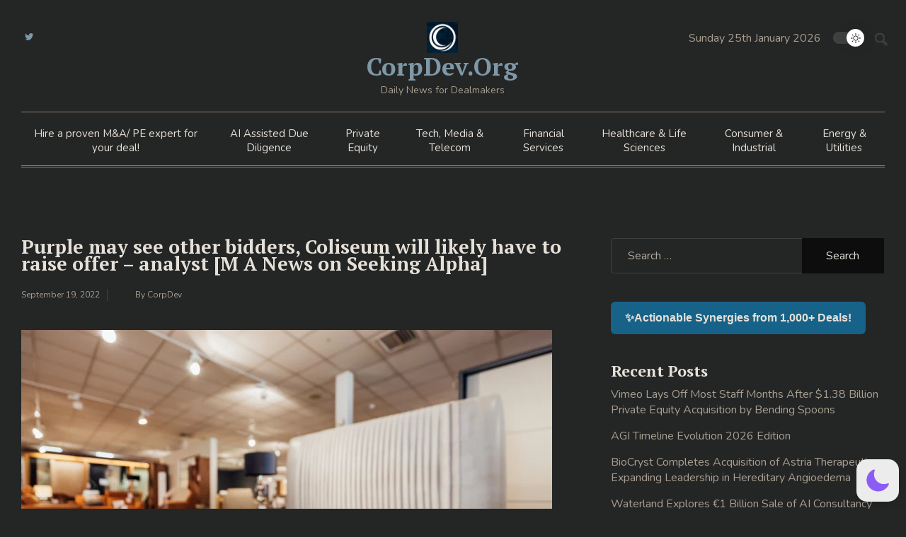

--- FILE ---
content_type: text/html; charset=UTF-8
request_url: https://www.corpdev.org/2022/09/19/purple-may-see-other-bidders-coliseum-will-likely-have-to-raise-offer-analyst-m-a-news-on-seeking-alpha/
body_size: 20388
content:
<!doctype html>
<html lang="en-US" data-wp-dark-mode-active="true" data-wp-dark-mode-loading="true" data-wp-dark-mode-preset="0" prefix="og: https://ogp.me/ns#">
<head>
	<meta charset="UTF-8">
	<meta name="viewport" content="width=device-width, initial-scale=1">
	<link rel="profile" href="https://gmpg.org/xfn/11">

	
<!-- Search Engine Optimization by Rank Math - https://rankmath.com/ -->
<title>Purple may see other bidders, Coliseum will likely have to raise offer - analyst [M A News on Seeking Alpha] - CorpDev.Org</title>
<meta name="description" content="Purple Innovation Inc. (NASDAQ:PRPL) may see other bidders after its largest holder Coliseum Capital offered to buy the mattress company, though likely"/>
<meta name="robots" content="follow, index, max-snippet:-1, max-video-preview:-1, max-image-preview:large"/>
<link rel="canonical" href="https://www.corpdev.org/2022/09/19/purple-may-see-other-bidders-coliseum-will-likely-have-to-raise-offer-analyst-m-a-news-on-seeking-alpha/" />
<meta property="og:locale" content="en_US" />
<meta property="og:type" content="article" />
<meta property="og:title" content="Purple may see other bidders, Coliseum will likely have to raise offer - analyst [M A News on Seeking Alpha] - CorpDev.Org" />
<meta property="og:description" content="Purple Innovation Inc. (NASDAQ:PRPL) may see other bidders after its largest holder Coliseum Capital offered to buy the mattress company, though likely" />
<meta property="og:url" content="https://www.corpdev.org/2022/09/19/purple-may-see-other-bidders-coliseum-will-likely-have-to-raise-offer-analyst-m-a-news-on-seeking-alpha/" />
<meta property="og:site_name" content="CorpDev.Org" />
<meta property="article:publisher" content="https://www.linkedin.com/in/vyasdeals/" />
<meta property="article:section" content="Consumer and Industrial" />
<meta property="og:updated_time" content="2022-09-19T19:25:18+00:00" />
<meta property="article:published_time" content="2022-09-19T05:00:00+00:00" />
<meta property="article:modified_time" content="2022-09-19T19:25:18+00:00" />
<meta name="twitter:card" content="summary_large_image" />
<meta name="twitter:title" content="Purple may see other bidders, Coliseum will likely have to raise offer - analyst [M A News on Seeking Alpha] - CorpDev.Org" />
<meta name="twitter:description" content="Purple Innovation Inc. (NASDAQ:PRPL) may see other bidders after its largest holder Coliseum Capital offered to buy the mattress company, though likely" />
<meta name="twitter:site" content="@corpdev_org" />
<meta name="twitter:creator" content="@qpavv" />
<meta name="twitter:label1" content="Written by" />
<meta name="twitter:data1" content="CorpDev" />
<meta name="twitter:label2" content="Time to read" />
<meta name="twitter:data2" content="1 minute" />
<script type="application/ld+json" class="rank-math-schema">{"@context":"https://schema.org","@graph":[{"@type":"Organization","@id":"https://www.corpdev.org/#organization","name":"CorpDev.Org","url":"https://www.corpdev.org","sameAs":["https://www.linkedin.com/in/vyasdeals/","https://twitter.com/corpdev_org"],"logo":{"@type":"ImageObject","@id":"https://www.corpdev.org/#logo","url":"https://www.corpdev.org/wp-content/uploads/2025/05/yTKnnTyB_400x400.jpg","contentUrl":"https://www.corpdev.org/wp-content/uploads/2025/05/yTKnnTyB_400x400.jpg","caption":"CorpDev.Org","inLanguage":"en-US","width":"200","height":"200"},"description":"CorpDev.Org is a dedicated M&amp;A and private equity news platform that serves corporate development, M&amp;A and PE teams.\r\n\r\n\u2e3b\r\n\r\n\ud83d\udcf0 What is CorpDev.Org?\r\n\t\u2022\tDeal-focused news feed: It provides 24/7 real\u2011time updates on M&amp;A, private equity deals, strategic acquisitions, divestitures, financings, and deal litigation\u2014catering to professionals tracking market movements  \ufffc.\r\n\t\u2022\tCurated content: Articles are categorized by sectors like Tech, Healthcare, Energy, Financial Services, and more, making it easy for practitioners to find sector-specific deal intelligence .\r\n\t\u2022\tHigh\u2011velocity coverage: New deal analyses and headlines appear daily, often multiple times per week, with insights into big-ticket transactions (e.g., Sanofi\u2019s Blueprint acquisition, BP\u2019s Castrol sale)  \ufffc.\r\n\r\n\u2e3b\r\n\r\n\ud83c\udfaf How CorpDev.Org Helps M&amp;A and PE Professionals\r\n\t1.\tReal-time deal awareness\r\nPractitioners gain immediate exposure to new deals, enabling them to act quickly on potential targets, competitor moves, or investor interest .\r\n\t2.\tSector-specific intelligence\r\nWith focused categories (Tech, Consumer, Energy, etc.), professionals can dive deep into their domain\u2019s key deals and trends  \ufffc \ufffc.\r\n\t3.\tStrategic deal analysis\r\nBeyond mere headlines, CorpDev.Org offers analysis on deal rationale, valuation context, and strategic implications\u2014essential for deal screening and pipeline refinement  \ufffc \ufffc.\r\n\t4.\tEfficiency and focus\r\nThe \u201cDaily M&amp;A/PE News In 5\u202fMin\u201d feature distills essential insights\u2014delivering a curated briefing for busy deal teams  \ufffc \ufffc.\r\n\t5.\tBroad deal coverage\r\nIt covers a wide range of transaction types: buy\u2011side, sell\u2011side, SPACs, activist campaigns, debt financing, joint ventures\u2014relevant to both corporate and private equity players  \ufffc.\r\n\r\n\u2e3b\r\n\r\nWhy It Matters in M&amp;A / PE Workflows\r\n\t\u2022\tDeal origination &amp; sourcing: Quickly spotting emerging deals helps firms get involved early and position themselves for opportunities.\r\n\t\u2022\tCompetitive intelligence: Tracking peers\u2019 deal activity helps benchmark valuation metrics and anticipate market moves.\r\n\t\u2022\tMarket validation: Deep analytical summaries support teams in assessing whether a deal aligns with broader strategic trends and valuation expectations.\r\n\t\u2022\tTime-saving curation: Saves analysts hours of monitoring by bundling deal data across industries into one organized feed.\r\n\r\n\u2e3b\r\n\r\nBottom Line\r\n\r\nCorpDev.Org acts as a high-frequency, deal-savvy news service tailored for M&amp;A and private equity professionals. It equips them with:\r\n\t\u2022\tRapid deal alerts,\r\n\t\u2022\tSector-tailored insights,\r\n\t\u2022\tStrategic deal analysis,\r\n\t\u2022\tAnd a streamlined briefing format\u2014\r\n\r\nall aimed at empowering smarter, faster, and more informed deal decisions.\r\n\r\nIf you\u2019re looking to sharpen pipeline visibility, refine benchmarks, or stay ahead on M&amp;A trends\u2014CorpDev.Org is a potent tool in the toolkit."},{"@type":"WebSite","@id":"https://www.corpdev.org/#website","url":"https://www.corpdev.org","name":"CorpDev.Org","alternateName":"Corporate Development, Mergers and Acquisitions, Private Equity","publisher":{"@id":"https://www.corpdev.org/#organization"},"inLanguage":"en-US"},{"@type":"ImageObject","@id":"https://static.seekingalpha.com/cdn/s3/uploads/getty_images/1345346404/image_1345346404.jpg?io=getty-c-w750","url":"https://static.seekingalpha.com/cdn/s3/uploads/getty_images/1345346404/image_1345346404.jpg?io=getty-c-w750","width":"200","height":"200","inLanguage":"en-US"},{"@type":"BreadcrumbList","@id":"https://www.corpdev.org/2022/09/19/purple-may-see-other-bidders-coliseum-will-likely-have-to-raise-offer-analyst-m-a-news-on-seeking-alpha/#breadcrumb","itemListElement":[{"@type":"ListItem","position":"1","item":{"@id":"https://www.corpdev.org","name":"Home"}},{"@type":"ListItem","position":"2","item":{"@id":"https://www.corpdev.org/2022/09/19/purple-may-see-other-bidders-coliseum-will-likely-have-to-raise-offer-analyst-m-a-news-on-seeking-alpha/","name":"Purple may see other bidders, Coliseum will likely have to raise offer &#8211; analyst [M A News on Seeking Alpha]"}}]},{"@type":"WebPage","@id":"https://www.corpdev.org/2022/09/19/purple-may-see-other-bidders-coliseum-will-likely-have-to-raise-offer-analyst-m-a-news-on-seeking-alpha/#webpage","url":"https://www.corpdev.org/2022/09/19/purple-may-see-other-bidders-coliseum-will-likely-have-to-raise-offer-analyst-m-a-news-on-seeking-alpha/","name":"Purple may see other bidders, Coliseum will likely have to raise offer - analyst [M A News on Seeking Alpha] - CorpDev.Org","datePublished":"2022-09-19T05:00:00+00:00","dateModified":"2022-09-19T19:25:18+00:00","isPartOf":{"@id":"https://www.corpdev.org/#website"},"primaryImageOfPage":{"@id":"https://static.seekingalpha.com/cdn/s3/uploads/getty_images/1345346404/image_1345346404.jpg?io=getty-c-w750"},"inLanguage":"en-US","breadcrumb":{"@id":"https://www.corpdev.org/2022/09/19/purple-may-see-other-bidders-coliseum-will-likely-have-to-raise-offer-analyst-m-a-news-on-seeking-alpha/#breadcrumb"}},{"@type":"Person","@id":"https://www.corpdev.org/author/qpavv/","name":"CorpDev","url":"https://www.corpdev.org/author/qpavv/","image":{"@type":"ImageObject","@id":"https://secure.gravatar.com/avatar/573f941d0363927c2ad410eb5307dac16def1f15df301429c1078e1385db7d2a?s=96&amp;d=mm&amp;r=g","url":"https://secure.gravatar.com/avatar/573f941d0363927c2ad410eb5307dac16def1f15df301429c1078e1385db7d2a?s=96&amp;d=mm&amp;r=g","caption":"CorpDev","inLanguage":"en-US"},"sameAs":["https://www.corpdev.org","https://twitter.com/qpavv"],"worksFor":{"@id":"https://www.corpdev.org/#organization"}},{"@type":"NewsArticle","headline":"Purple may see other bidders, Coliseum will likely have to raise offer - analyst [M A News on Seeking Alpha]","datePublished":"2022-09-19T05:00:00+00:00","dateModified":"2022-09-19T19:25:18+00:00","author":{"@id":"https://www.corpdev.org/author/qpavv/","name":"CorpDev"},"publisher":{"@id":"https://www.corpdev.org/#organization"},"description":"Purple Innovation Inc. (NASDAQ:PRPL) may see other bidders after its largest holder Coliseum Capital offered to buy the mattress company, though likely","name":"Purple may see other bidders, Coliseum will likely have to raise offer - analyst [M A News on Seeking Alpha]","@id":"https://www.corpdev.org/2022/09/19/purple-may-see-other-bidders-coliseum-will-likely-have-to-raise-offer-analyst-m-a-news-on-seeking-alpha/#richSnippet","isPartOf":{"@id":"https://www.corpdev.org/2022/09/19/purple-may-see-other-bidders-coliseum-will-likely-have-to-raise-offer-analyst-m-a-news-on-seeking-alpha/#webpage"},"image":{"@id":"https://static.seekingalpha.com/cdn/s3/uploads/getty_images/1345346404/image_1345346404.jpg?io=getty-c-w750"},"inLanguage":"en-US","mainEntityOfPage":{"@id":"https://www.corpdev.org/2022/09/19/purple-may-see-other-bidders-coliseum-will-likely-have-to-raise-offer-analyst-m-a-news-on-seeking-alpha/#webpage"}}]}</script>
<!-- /Rank Math WordPress SEO plugin -->

<link rel='dns-prefetch' href='//app.convertful.com' />
<link rel='dns-prefetch' href='//fonts.googleapis.com' />
<link rel="alternate" type="application/rss+xml" title="CorpDev.Org &raquo; Feed" href="https://www.corpdev.org/feed/" />
<link rel="alternate" type="application/rss+xml" title="CorpDev.Org &raquo; Comments Feed" href="https://www.corpdev.org/comments/feed/" />
<link rel="alternate" title="oEmbed (JSON)" type="application/json+oembed" href="https://www.corpdev.org/wp-json/oembed/1.0/embed?url=https%3A%2F%2Fwww.corpdev.org%2F2022%2F09%2F19%2Fpurple-may-see-other-bidders-coliseum-will-likely-have-to-raise-offer-analyst-m-a-news-on-seeking-alpha%2F" />
<link rel="alternate" title="oEmbed (XML)" type="text/xml+oembed" href="https://www.corpdev.org/wp-json/oembed/1.0/embed?url=https%3A%2F%2Fwww.corpdev.org%2F2022%2F09%2F19%2Fpurple-may-see-other-bidders-coliseum-will-likely-have-to-raise-offer-analyst-m-a-news-on-seeking-alpha%2F&#038;format=xml" />
<style id='wp-img-auto-sizes-contain-inline-css'>
img:is([sizes=auto i],[sizes^="auto," i]){contain-intrinsic-size:3000px 1500px}
/*# sourceURL=wp-img-auto-sizes-contain-inline-css */
</style>
<style id='wp-emoji-styles-inline-css'>

	img.wp-smiley, img.emoji {
		display: inline !important;
		border: none !important;
		box-shadow: none !important;
		height: 1em !important;
		width: 1em !important;
		margin: 0 0.07em !important;
		vertical-align: -0.1em !important;
		background: none !important;
		padding: 0 !important;
	}
/*# sourceURL=wp-emoji-styles-inline-css */
</style>
<style id='wp-block-library-inline-css'>
:root{--wp-block-synced-color:#7a00df;--wp-block-synced-color--rgb:122,0,223;--wp-bound-block-color:var(--wp-block-synced-color);--wp-editor-canvas-background:#ddd;--wp-admin-theme-color:#007cba;--wp-admin-theme-color--rgb:0,124,186;--wp-admin-theme-color-darker-10:#006ba1;--wp-admin-theme-color-darker-10--rgb:0,107,160.5;--wp-admin-theme-color-darker-20:#005a87;--wp-admin-theme-color-darker-20--rgb:0,90,135;--wp-admin-border-width-focus:2px}@media (min-resolution:192dpi){:root{--wp-admin-border-width-focus:1.5px}}.wp-element-button{cursor:pointer}:root .has-very-light-gray-background-color{background-color:#eee}:root .has-very-dark-gray-background-color{background-color:#313131}:root .has-very-light-gray-color{color:#eee}:root .has-very-dark-gray-color{color:#313131}:root .has-vivid-green-cyan-to-vivid-cyan-blue-gradient-background{background:linear-gradient(135deg,#00d084,#0693e3)}:root .has-purple-crush-gradient-background{background:linear-gradient(135deg,#34e2e4,#4721fb 50%,#ab1dfe)}:root .has-hazy-dawn-gradient-background{background:linear-gradient(135deg,#faaca8,#dad0ec)}:root .has-subdued-olive-gradient-background{background:linear-gradient(135deg,#fafae1,#67a671)}:root .has-atomic-cream-gradient-background{background:linear-gradient(135deg,#fdd79a,#004a59)}:root .has-nightshade-gradient-background{background:linear-gradient(135deg,#330968,#31cdcf)}:root .has-midnight-gradient-background{background:linear-gradient(135deg,#020381,#2874fc)}:root{--wp--preset--font-size--normal:16px;--wp--preset--font-size--huge:42px}.has-regular-font-size{font-size:1em}.has-larger-font-size{font-size:2.625em}.has-normal-font-size{font-size:var(--wp--preset--font-size--normal)}.has-huge-font-size{font-size:var(--wp--preset--font-size--huge)}.has-text-align-center{text-align:center}.has-text-align-left{text-align:left}.has-text-align-right{text-align:right}.has-fit-text{white-space:nowrap!important}#end-resizable-editor-section{display:none}.aligncenter{clear:both}.items-justified-left{justify-content:flex-start}.items-justified-center{justify-content:center}.items-justified-right{justify-content:flex-end}.items-justified-space-between{justify-content:space-between}.screen-reader-text{border:0;clip-path:inset(50%);height:1px;margin:-1px;overflow:hidden;padding:0;position:absolute;width:1px;word-wrap:normal!important}.screen-reader-text:focus{background-color:#ddd;clip-path:none;color:#444;display:block;font-size:1em;height:auto;left:5px;line-height:normal;padding:15px 23px 14px;text-decoration:none;top:5px;width:auto;z-index:100000}html :where(.has-border-color){border-style:solid}html :where([style*=border-top-color]){border-top-style:solid}html :where([style*=border-right-color]){border-right-style:solid}html :where([style*=border-bottom-color]){border-bottom-style:solid}html :where([style*=border-left-color]){border-left-style:solid}html :where([style*=border-width]){border-style:solid}html :where([style*=border-top-width]){border-top-style:solid}html :where([style*=border-right-width]){border-right-style:solid}html :where([style*=border-bottom-width]){border-bottom-style:solid}html :where([style*=border-left-width]){border-left-style:solid}html :where(img[class*=wp-image-]){height:auto;max-width:100%}:where(figure){margin:0 0 1em}html :where(.is-position-sticky){--wp-admin--admin-bar--position-offset:var(--wp-admin--admin-bar--height,0px)}@media screen and (max-width:600px){html :where(.is-position-sticky){--wp-admin--admin-bar--position-offset:0px}}

/*# sourceURL=wp-block-library-inline-css */
</style><style id='wp-block-categories-inline-css'>
.wp-block-categories{box-sizing:border-box}.wp-block-categories.alignleft{margin-right:2em}.wp-block-categories.alignright{margin-left:2em}.wp-block-categories.wp-block-categories-dropdown.aligncenter{text-align:center}.wp-block-categories .wp-block-categories__label{display:block;width:100%}
/*# sourceURL=https://www.corpdev.org/wp-includes/blocks/categories/style.min.css */
</style>
<style id='wp-block-heading-inline-css'>
h1:where(.wp-block-heading).has-background,h2:where(.wp-block-heading).has-background,h3:where(.wp-block-heading).has-background,h4:where(.wp-block-heading).has-background,h5:where(.wp-block-heading).has-background,h6:where(.wp-block-heading).has-background{padding:1.25em 2.375em}h1.has-text-align-left[style*=writing-mode]:where([style*=vertical-lr]),h1.has-text-align-right[style*=writing-mode]:where([style*=vertical-rl]),h2.has-text-align-left[style*=writing-mode]:where([style*=vertical-lr]),h2.has-text-align-right[style*=writing-mode]:where([style*=vertical-rl]),h3.has-text-align-left[style*=writing-mode]:where([style*=vertical-lr]),h3.has-text-align-right[style*=writing-mode]:where([style*=vertical-rl]),h4.has-text-align-left[style*=writing-mode]:where([style*=vertical-lr]),h4.has-text-align-right[style*=writing-mode]:where([style*=vertical-rl]),h5.has-text-align-left[style*=writing-mode]:where([style*=vertical-lr]),h5.has-text-align-right[style*=writing-mode]:where([style*=vertical-rl]),h6.has-text-align-left[style*=writing-mode]:where([style*=vertical-lr]),h6.has-text-align-right[style*=writing-mode]:where([style*=vertical-rl]){rotate:180deg}
/*# sourceURL=https://www.corpdev.org/wp-includes/blocks/heading/style.min.css */
</style>
<style id='wp-block-latest-posts-inline-css'>
.wp-block-latest-posts{box-sizing:border-box}.wp-block-latest-posts.alignleft{margin-right:2em}.wp-block-latest-posts.alignright{margin-left:2em}.wp-block-latest-posts.wp-block-latest-posts__list{list-style:none}.wp-block-latest-posts.wp-block-latest-posts__list li{clear:both;overflow-wrap:break-word}.wp-block-latest-posts.is-grid{display:flex;flex-wrap:wrap}.wp-block-latest-posts.is-grid li{margin:0 1.25em 1.25em 0;width:100%}@media (min-width:600px){.wp-block-latest-posts.columns-2 li{width:calc(50% - .625em)}.wp-block-latest-posts.columns-2 li:nth-child(2n){margin-right:0}.wp-block-latest-posts.columns-3 li{width:calc(33.33333% - .83333em)}.wp-block-latest-posts.columns-3 li:nth-child(3n){margin-right:0}.wp-block-latest-posts.columns-4 li{width:calc(25% - .9375em)}.wp-block-latest-posts.columns-4 li:nth-child(4n){margin-right:0}.wp-block-latest-posts.columns-5 li{width:calc(20% - 1em)}.wp-block-latest-posts.columns-5 li:nth-child(5n){margin-right:0}.wp-block-latest-posts.columns-6 li{width:calc(16.66667% - 1.04167em)}.wp-block-latest-posts.columns-6 li:nth-child(6n){margin-right:0}}:root :where(.wp-block-latest-posts.is-grid){padding:0}:root :where(.wp-block-latest-posts.wp-block-latest-posts__list){padding-left:0}.wp-block-latest-posts__post-author,.wp-block-latest-posts__post-date{display:block;font-size:.8125em}.wp-block-latest-posts__post-excerpt,.wp-block-latest-posts__post-full-content{margin-bottom:1em;margin-top:.5em}.wp-block-latest-posts__featured-image a{display:inline-block}.wp-block-latest-posts__featured-image img{height:auto;max-width:100%;width:auto}.wp-block-latest-posts__featured-image.alignleft{float:left;margin-right:1em}.wp-block-latest-posts__featured-image.alignright{float:right;margin-left:1em}.wp-block-latest-posts__featured-image.aligncenter{margin-bottom:1em;text-align:center}
/*# sourceURL=https://www.corpdev.org/wp-includes/blocks/latest-posts/style.min.css */
</style>
<style id='wp-block-group-inline-css'>
.wp-block-group{box-sizing:border-box}:where(.wp-block-group.wp-block-group-is-layout-constrained){position:relative}
/*# sourceURL=https://www.corpdev.org/wp-includes/blocks/group/style.min.css */
</style>
<style id='global-styles-inline-css'>
:root{--wp--preset--aspect-ratio--square: 1;--wp--preset--aspect-ratio--4-3: 4/3;--wp--preset--aspect-ratio--3-4: 3/4;--wp--preset--aspect-ratio--3-2: 3/2;--wp--preset--aspect-ratio--2-3: 2/3;--wp--preset--aspect-ratio--16-9: 16/9;--wp--preset--aspect-ratio--9-16: 9/16;--wp--preset--color--black: #000000;--wp--preset--color--cyan-bluish-gray: #abb8c3;--wp--preset--color--white: #ffffff;--wp--preset--color--pale-pink: #f78da7;--wp--preset--color--vivid-red: #cf2e2e;--wp--preset--color--luminous-vivid-orange: #ff6900;--wp--preset--color--luminous-vivid-amber: #fcb900;--wp--preset--color--light-green-cyan: #7bdcb5;--wp--preset--color--vivid-green-cyan: #00d084;--wp--preset--color--pale-cyan-blue: #8ed1fc;--wp--preset--color--vivid-cyan-blue: #0693e3;--wp--preset--color--vivid-purple: #9b51e0;--wp--preset--gradient--vivid-cyan-blue-to-vivid-purple: linear-gradient(135deg,rgb(6,147,227) 0%,rgb(155,81,224) 100%);--wp--preset--gradient--light-green-cyan-to-vivid-green-cyan: linear-gradient(135deg,rgb(122,220,180) 0%,rgb(0,208,130) 100%);--wp--preset--gradient--luminous-vivid-amber-to-luminous-vivid-orange: linear-gradient(135deg,rgb(252,185,0) 0%,rgb(255,105,0) 100%);--wp--preset--gradient--luminous-vivid-orange-to-vivid-red: linear-gradient(135deg,rgb(255,105,0) 0%,rgb(207,46,46) 100%);--wp--preset--gradient--very-light-gray-to-cyan-bluish-gray: linear-gradient(135deg,rgb(238,238,238) 0%,rgb(169,184,195) 100%);--wp--preset--gradient--cool-to-warm-spectrum: linear-gradient(135deg,rgb(74,234,220) 0%,rgb(151,120,209) 20%,rgb(207,42,186) 40%,rgb(238,44,130) 60%,rgb(251,105,98) 80%,rgb(254,248,76) 100%);--wp--preset--gradient--blush-light-purple: linear-gradient(135deg,rgb(255,206,236) 0%,rgb(152,150,240) 100%);--wp--preset--gradient--blush-bordeaux: linear-gradient(135deg,rgb(254,205,165) 0%,rgb(254,45,45) 50%,rgb(107,0,62) 100%);--wp--preset--gradient--luminous-dusk: linear-gradient(135deg,rgb(255,203,112) 0%,rgb(199,81,192) 50%,rgb(65,88,208) 100%);--wp--preset--gradient--pale-ocean: linear-gradient(135deg,rgb(255,245,203) 0%,rgb(182,227,212) 50%,rgb(51,167,181) 100%);--wp--preset--gradient--electric-grass: linear-gradient(135deg,rgb(202,248,128) 0%,rgb(113,206,126) 100%);--wp--preset--gradient--midnight: linear-gradient(135deg,rgb(2,3,129) 0%,rgb(40,116,252) 100%);--wp--preset--font-size--small: 13px;--wp--preset--font-size--medium: 20px;--wp--preset--font-size--large: 36px;--wp--preset--font-size--x-large: 42px;--wp--preset--spacing--20: 0.44rem;--wp--preset--spacing--30: 0.67rem;--wp--preset--spacing--40: 1rem;--wp--preset--spacing--50: 1.5rem;--wp--preset--spacing--60: 2.25rem;--wp--preset--spacing--70: 3.38rem;--wp--preset--spacing--80: 5.06rem;--wp--preset--shadow--natural: 6px 6px 9px rgba(0, 0, 0, 0.2);--wp--preset--shadow--deep: 12px 12px 50px rgba(0, 0, 0, 0.4);--wp--preset--shadow--sharp: 6px 6px 0px rgba(0, 0, 0, 0.2);--wp--preset--shadow--outlined: 6px 6px 0px -3px rgb(255, 255, 255), 6px 6px rgb(0, 0, 0);--wp--preset--shadow--crisp: 6px 6px 0px rgb(0, 0, 0);}:where(.is-layout-flex){gap: 0.5em;}:where(.is-layout-grid){gap: 0.5em;}body .is-layout-flex{display: flex;}.is-layout-flex{flex-wrap: wrap;align-items: center;}.is-layout-flex > :is(*, div){margin: 0;}body .is-layout-grid{display: grid;}.is-layout-grid > :is(*, div){margin: 0;}:where(.wp-block-columns.is-layout-flex){gap: 2em;}:where(.wp-block-columns.is-layout-grid){gap: 2em;}:where(.wp-block-post-template.is-layout-flex){gap: 1.25em;}:where(.wp-block-post-template.is-layout-grid){gap: 1.25em;}.has-black-color{color: var(--wp--preset--color--black) !important;}.has-cyan-bluish-gray-color{color: var(--wp--preset--color--cyan-bluish-gray) !important;}.has-white-color{color: var(--wp--preset--color--white) !important;}.has-pale-pink-color{color: var(--wp--preset--color--pale-pink) !important;}.has-vivid-red-color{color: var(--wp--preset--color--vivid-red) !important;}.has-luminous-vivid-orange-color{color: var(--wp--preset--color--luminous-vivid-orange) !important;}.has-luminous-vivid-amber-color{color: var(--wp--preset--color--luminous-vivid-amber) !important;}.has-light-green-cyan-color{color: var(--wp--preset--color--light-green-cyan) !important;}.has-vivid-green-cyan-color{color: var(--wp--preset--color--vivid-green-cyan) !important;}.has-pale-cyan-blue-color{color: var(--wp--preset--color--pale-cyan-blue) !important;}.has-vivid-cyan-blue-color{color: var(--wp--preset--color--vivid-cyan-blue) !important;}.has-vivid-purple-color{color: var(--wp--preset--color--vivid-purple) !important;}.has-black-background-color{background-color: var(--wp--preset--color--black) !important;}.has-cyan-bluish-gray-background-color{background-color: var(--wp--preset--color--cyan-bluish-gray) !important;}.has-white-background-color{background-color: var(--wp--preset--color--white) !important;}.has-pale-pink-background-color{background-color: var(--wp--preset--color--pale-pink) !important;}.has-vivid-red-background-color{background-color: var(--wp--preset--color--vivid-red) !important;}.has-luminous-vivid-orange-background-color{background-color: var(--wp--preset--color--luminous-vivid-orange) !important;}.has-luminous-vivid-amber-background-color{background-color: var(--wp--preset--color--luminous-vivid-amber) !important;}.has-light-green-cyan-background-color{background-color: var(--wp--preset--color--light-green-cyan) !important;}.has-vivid-green-cyan-background-color{background-color: var(--wp--preset--color--vivid-green-cyan) !important;}.has-pale-cyan-blue-background-color{background-color: var(--wp--preset--color--pale-cyan-blue) !important;}.has-vivid-cyan-blue-background-color{background-color: var(--wp--preset--color--vivid-cyan-blue) !important;}.has-vivid-purple-background-color{background-color: var(--wp--preset--color--vivid-purple) !important;}.has-black-border-color{border-color: var(--wp--preset--color--black) !important;}.has-cyan-bluish-gray-border-color{border-color: var(--wp--preset--color--cyan-bluish-gray) !important;}.has-white-border-color{border-color: var(--wp--preset--color--white) !important;}.has-pale-pink-border-color{border-color: var(--wp--preset--color--pale-pink) !important;}.has-vivid-red-border-color{border-color: var(--wp--preset--color--vivid-red) !important;}.has-luminous-vivid-orange-border-color{border-color: var(--wp--preset--color--luminous-vivid-orange) !important;}.has-luminous-vivid-amber-border-color{border-color: var(--wp--preset--color--luminous-vivid-amber) !important;}.has-light-green-cyan-border-color{border-color: var(--wp--preset--color--light-green-cyan) !important;}.has-vivid-green-cyan-border-color{border-color: var(--wp--preset--color--vivid-green-cyan) !important;}.has-pale-cyan-blue-border-color{border-color: var(--wp--preset--color--pale-cyan-blue) !important;}.has-vivid-cyan-blue-border-color{border-color: var(--wp--preset--color--vivid-cyan-blue) !important;}.has-vivid-purple-border-color{border-color: var(--wp--preset--color--vivid-purple) !important;}.has-vivid-cyan-blue-to-vivid-purple-gradient-background{background: var(--wp--preset--gradient--vivid-cyan-blue-to-vivid-purple) !important;}.has-light-green-cyan-to-vivid-green-cyan-gradient-background{background: var(--wp--preset--gradient--light-green-cyan-to-vivid-green-cyan) !important;}.has-luminous-vivid-amber-to-luminous-vivid-orange-gradient-background{background: var(--wp--preset--gradient--luminous-vivid-amber-to-luminous-vivid-orange) !important;}.has-luminous-vivid-orange-to-vivid-red-gradient-background{background: var(--wp--preset--gradient--luminous-vivid-orange-to-vivid-red) !important;}.has-very-light-gray-to-cyan-bluish-gray-gradient-background{background: var(--wp--preset--gradient--very-light-gray-to-cyan-bluish-gray) !important;}.has-cool-to-warm-spectrum-gradient-background{background: var(--wp--preset--gradient--cool-to-warm-spectrum) !important;}.has-blush-light-purple-gradient-background{background: var(--wp--preset--gradient--blush-light-purple) !important;}.has-blush-bordeaux-gradient-background{background: var(--wp--preset--gradient--blush-bordeaux) !important;}.has-luminous-dusk-gradient-background{background: var(--wp--preset--gradient--luminous-dusk) !important;}.has-pale-ocean-gradient-background{background: var(--wp--preset--gradient--pale-ocean) !important;}.has-electric-grass-gradient-background{background: var(--wp--preset--gradient--electric-grass) !important;}.has-midnight-gradient-background{background: var(--wp--preset--gradient--midnight) !important;}.has-small-font-size{font-size: var(--wp--preset--font-size--small) !important;}.has-medium-font-size{font-size: var(--wp--preset--font-size--medium) !important;}.has-large-font-size{font-size: var(--wp--preset--font-size--large) !important;}.has-x-large-font-size{font-size: var(--wp--preset--font-size--x-large) !important;}
/*# sourceURL=global-styles-inline-css */
</style>

<style id='classic-theme-styles-inline-css'>
/*! This file is auto-generated */
.wp-block-button__link{color:#fff;background-color:#32373c;border-radius:9999px;box-shadow:none;text-decoration:none;padding:calc(.667em + 2px) calc(1.333em + 2px);font-size:1.125em}.wp-block-file__button{background:#32373c;color:#fff;text-decoration:none}
/*# sourceURL=/wp-includes/css/classic-themes.min.css */
</style>
<link rel='stylesheet' id='wp-components-css' href='https://www.corpdev.org/wp-includes/css/dist/components/style.min.css?ver=6.9' media='all' />
<link rel='stylesheet' id='wp-preferences-css' href='https://www.corpdev.org/wp-includes/css/dist/preferences/style.min.css?ver=6.9' media='all' />
<link rel='stylesheet' id='wp-block-editor-css' href='https://www.corpdev.org/wp-includes/css/dist/block-editor/style.min.css?ver=6.9' media='all' />
<link rel='stylesheet' id='popup-maker-block-library-style-css' href='https://www.corpdev.org/wp-content/plugins/popup-maker/dist/packages/block-library-style.css?ver=dbea705cfafe089d65f1' media='all' />
<link nowprocket data-no-minify="1" data-no-optimize="1" rel='stylesheet' id='wp-dark-mode-css' href='https://www.corpdev.org/wp-content/plugins/wp-dark-mode/assets/css/app.min.css?ver=5.0.9' media='all' />
<style id='wp-dark-mode-inline-css'>
html[data-wp-dark-mode-active], [data-wp-dark-mode-loading] {--wp-dark-mode-body-filter:brightness(100%) contrast(90%) grayscale(0%) sepia(10%);--wp-dark-mode-grayscale:0%;--wp-dark-mode-img-brightness:100%;--wp-dark-mode-img-grayscale:0%;--wp-dark-mode-video-brightness:100%;--wp-dark-mode-video-grayscale:0%;--wp-dark-mode-large-font-sized:1em;}.wp-dark-mode-active, [data-wp-dark-mode] {--wp-dark-mode-background-color:#232323;--wp-dark-mode-text-color:#f0f0f0; }
/*# sourceURL=wp-dark-mode-inline-css */
</style>
<link rel='stylesheet' id='mc4wp-form-themes-css' href='https://www.corpdev.org/wp-content/plugins/mailchimp-for-wp/assets/css/form-themes.css?ver=4.11.1' media='all' />
<link rel='stylesheet' id='parent-style-css' href='https://www.corpdev.org/wp-content/themes/Royal-News-Magazine-pro/style.css?ver=6.9' media='all' />
<link rel='stylesheet' id='royal-news-magazine-style-css' href='https://www.corpdev.org/wp-content/themes/Royal-News-Magazine-pro-child/style.css?ver=1.0.0' media='all' />
<link rel='stylesheet' id='royal-news-magazine-font-css' href='//fonts.googleapis.com/css?family=PT+Serif%3A700%7CNunito%3A300%2C400' media='all' />
<link rel='stylesheet' id='bootstrap-css-css' href='https://www.corpdev.org/wp-content/themes/Royal-News-Magazine-pro/assets/css/bootstrap.min.css?ver=1.0' media='all' />
<link rel='stylesheet' id='fontawesome-css-css' href='https://www.corpdev.org/wp-content/themes/Royal-News-Magazine-pro/assets/css/font-awesome.css?ver=1.0' media='all' />
<link rel='stylesheet' id='slick-css-css' href='https://www.corpdev.org/wp-content/themes/Royal-News-Magazine-pro/assets/css/slick.css?ver=1.0' media='all' />
<link rel='stylesheet' id='royal-news-magazine-css-css' href='https://www.corpdev.org/wp-content/themes/Royal-News-Magazine-pro/royal-news-magazine.css?ver=1.0' media='all' />
<link rel='stylesheet' id='royal-news-magazine-media-css-css' href='https://www.corpdev.org/wp-content/themes/Royal-News-Magazine-pro/assets/css/media-queries-css.css?ver=1.0' media='all' />
<script src="https://www.corpdev.org/wp-includes/js/jquery/jquery.min.js?ver=3.7.1" id="jquery-core-js"></script>
<script src="https://www.corpdev.org/wp-includes/js/jquery/jquery-migrate.min.js?ver=3.4.1" id="jquery-migrate-js"></script>
<script id="wp-dark-mode-js-extra">
var wp_dark_mode_json = {"ajax_url":"https://www.corpdev.org/wp-admin/admin-ajax.php","nonce":"26654cfc53","is_pro":"","version":"5.0.9","is_excluded":"","excluded_elements":" #wpadminbar, .wp-dark-mode-switch, .elementor-button-content-wrapper","options":{"frontend_enabled":true,"frontend_mode":"default","frontend_time_starts":"06:00 PM","frontend_time_ends":"06:00 AM","frontend_custom_css":"","frontend_remember_choice":true,"admin_enabled":false,"admin_enabled_block_editor":false,"floating_switch_enabled":true,"floating_switch_display":{"desktop":true,"mobile":true,"tablet":true},"floating_switch_style":1,"floating_switch_size":"1","floating_switch_size_custom":100,"floating_switch_position":"right","floating_switch_position_side":"right","floating_switch_position_side_value":10,"floating_switch_position_bottom_value":10,"floating_switch_enabled_attention_effect":false,"floating_switch_attention_effect":"wobble","floating_switch_enabled_cta":false,"floating_switch_cta_text":"Enable Dark Mode","floating_switch_cta_color":"#ffffff","floating_switch_cta_background":"#000000","floating_switch_enabled_custom_icons":false,"floating_switch_icon_light":"","floating_switch_icon_dark":"","floating_switch_enabled_custom_texts":false,"floating_switch_text_light":"Light","floating_switch_text_dark":"Dark","menu_switch_enabled":false,"content_switch_enabled_top_of_posts":false,"content_switch_enabled_top_of_pages":false,"content_switch_style":1,"color_mode":"automatic","color_presets":[{"name":"Gold","bg":"#000","secondary_bg":"#000","text":"#dfdedb","link":"#e58c17","link_hover":"#e58c17","input_bg":"#000","input_text":"#dfdedb","input_placeholder":"#dfdedb","button_text":"#dfdedb","button_hover_text":"#dfdedb","button_bg":"#141414","button_hover_bg":"#141414","button_border":"#1e1e1e","enable_scrollbar":false,"scrollbar_track":"#141414","scrollbar_thumb":"#dfdedb"},{"name":"Sapphire","bg":"#1B2836","secondary_bg":"#1B2836","text":"#fff","link":"#459BE6","link_hover":"#459BE6","input_bg":"#1B2836","input_text":"#fff","input_placeholder":"#fff","button_text":"#fff","button_hover_text":"#fff","button_bg":"#2f3c4a","button_hover_bg":"#2f3c4a","button_border":"#394654","enable_scrollbar":false,"scrollbar_track":"#1B2836","scrollbar_thumb":"#fff"},{"name":"Fuchsia","bg":"#1E0024","secondary_bg":"#1E0024","text":"#fff","link":"#E251FF","link_hover":"#E251FF","input_bg":"#1E0024","input_text":"#fff","input_placeholder":"#fff","button_text":"#fff","button_hover_text":"#fff","button_bg":"#321438","button_hover_bg":"#321438","button_border":"#321438","enable_scrollbar":false,"scrollbar_track":"#1E0024","scrollbar_thumb":"#fff"},{"name":"Rose","bg":"#270000","secondary_bg":"#270000","text":"#fff","link":"#FF7878","link_hover":"#FF7878","input_bg":"#270000","input_text":"#fff","input_placeholder":"#fff","button_text":"#fff","button_hover_text":"#fff","button_bg":"#3b1414","button_hover_bg":"#3b1414","button_border":"#451e1e","enable_scrollbar":false,"scrollbar_track":"#270000","scrollbar_thumb":"#fff"},{"name":"Violet","bg":"#160037","secondary_bg":"#160037","text":"#EBEBEB","link":"#B381FF","link_hover":"#B381FF","input_bg":"#160037","input_text":"#EBEBEB","input_placeholder":"#EBEBEB","button_text":"#EBEBEB","button_hover_text":"#EBEBEB","button_bg":"#2a144b","button_hover_bg":"#2a144b","button_border":"#341e55","enable_scrollbar":false,"scrollbar_track":"#160037","scrollbar_thumb":"#EBEBEB"},{"name":"Pink","bg":"#121212","secondary_bg":"#121212","text":"#E6E6E6","link":"#FF9191","link_hover":"#FF9191","input_bg":"#121212","input_text":"#E6E6E6","input_placeholder":"#E6E6E6","button_text":"#E6E6E6","button_hover_text":"#E6E6E6","button_bg":"#262626","button_hover_bg":"#262626","button_border":"#303030","enable_scrollbar":false,"scrollbar_track":"#121212","scrollbar_thumb":"#E6E6E6"},{"name":"Kelly","bg":"#000A3B","secondary_bg":"#000A3B","text":"#FFFFFF","link":"#3AFF82","link_hover":"#3AFF82","input_bg":"#000A3B","input_text":"#FFFFFF","input_placeholder":"#FFFFFF","button_text":"#FFFFFF","button_hover_text":"#FFFFFF","button_bg":"#141e4f","button_hover_bg":"#141e4f","button_border":"#1e2859","enable_scrollbar":false,"scrollbar_track":"#000A3B","scrollbar_thumb":"#FFFFFF"},{"name":"Magenta","bg":"#171717","secondary_bg":"#171717","text":"#BFB7C0","link":"#F776F0","link_hover":"#F776F0","input_bg":"#171717","input_text":"#BFB7C0","input_placeholder":"#BFB7C0","button_text":"#BFB7C0","button_hover_text":"#BFB7C0","button_bg":"#2b2b2b","button_hover_bg":"#2b2b2b","button_border":"#353535","enable_scrollbar":false,"scrollbar_track":"#171717","scrollbar_thumb":"#BFB7C0"},{"name":"Green","bg":"#003711","secondary_bg":"#003711","text":"#FFFFFF","link":"#84FF6D","link_hover":"#84FF6D","input_bg":"#003711","input_text":"#FFFFFF","input_placeholder":"#FFFFFF","button_text":"#FFFFFF","button_hover_text":"#FFFFFF","button_bg":"#144b25","button_hover_bg":"#144b25","button_border":"#1e552f","enable_scrollbar":false,"scrollbar_track":"#003711","scrollbar_thumb":"#FFFFFF"},{"name":"Orange","bg":"#23243A","secondary_bg":"#23243A","text":"#D6CB99","link":"#FF9323","link_hover":"#FF9323","input_bg":"#23243A","input_text":"#D6CB99","input_placeholder":"#D6CB99","button_text":"#D6CB99","button_hover_text":"#D6CB99","button_bg":"#37384e","button_hover_bg":"#37384e","button_border":"#414258","enable_scrollbar":false,"scrollbar_track":"#23243A","scrollbar_thumb":"#D6CB99"},{"name":"Yellow","bg":"#151819","secondary_bg":"#151819","text":"#D5D6D7","link":"#DAA40B","link_hover":"#DAA40B","input_bg":"#151819","input_text":"#D5D6D7","input_placeholder":"#D5D6D7","button_text":"#D5D6D7","button_hover_text":"#D5D6D7","button_bg":"#292c2d","button_hover_bg":"#292c2d","button_border":"#333637","enable_scrollbar":false,"scrollbar_track":"#151819","scrollbar_thumb":"#D5D6D7"},{"name":"Facebook","bg":"#18191A","secondary_bg":"#18191A","text":"#DCDEE3","link":"#2D88FF","link_hover":"#2D88FF","input_bg":"#18191A","input_text":"#DCDEE3","input_placeholder":"#DCDEE3","button_text":"#DCDEE3","button_hover_text":"#DCDEE3","button_bg":"#2c2d2e","button_hover_bg":"#2c2d2e","button_border":"#363738","enable_scrollbar":false,"scrollbar_track":"#18191A","scrollbar_thumb":"#DCDEE3"},{"name":"Twitter","bg":"#141d26","secondary_bg":"#141d26","text":"#fff","link":"#1C9CEA","link_hover":"#1C9CEA","input_bg":"#141d26","input_text":"#fff","input_placeholder":"#fff","button_text":"#fff","button_hover_text":"#fff","button_bg":"#28313a","button_hover_bg":"#28313a","button_border":"#323b44","enable_scrollbar":false,"scrollbar_track":"#141d26","scrollbar_thumb":"#fff"}],"color_preset_id":0,"color_filter_brightness":100,"color_filter_contrast":90,"color_filter_grayscale":0,"color_filter_sepia":10,"image_replaces":[],"image_enabled_low_brightness":false,"image_brightness":80,"image_low_brightness_excludes":[],"image_enabled_low_grayscale":false,"image_grayscale":0,"image_low_grayscale_excludes":[],"video_replaces":[],"video_enabled_low_brightness":false,"video_brightness":80,"video_low_brightness_excludes":[],"video_enabled_low_grayscale":false,"video_grayscale":0,"video_low_grayscale_excludes":[],"animation_enabled":false,"animation_name":"fade-in","performance_track_dynamic_content":false,"performance_load_scripts_in_footer":false,"performance_execute_as":"sync","performance_exclude_cache":false,"excludes_elements":"","excludes_elements_includes":"","excludes_posts":[],"excludes_posts_all":false,"excludes_posts_except":[],"excludes_taxonomies":[],"excludes_taxonomies_all":false,"excludes_taxonomies_except":[],"excludes_wc_products":[],"excludes_wc_products_all":false,"excludes_wc_products_except":[],"excludes_wc_categories":[],"excludes_wc_categories_all":false,"excludes_wc_categories_except":[],"accessibility_enabled_keyboard_shortcut":true,"accessibility_enabled_url_param":false,"typography_enabled":false,"typography_font_size":"1.2","typography_font_size_custom":100,"analytics_enabled":false,"analytics_enabled_dashboard_widget":true,"analytics_enabled_email_reporting":false,"analytics_email_reporting_frequency":"daily","analytics_email_reporting_address":"","analytics_email_reporting_subject":"WP Dark Mode Analytics Report"},"analytics_enabled":"","url":{"ajax":"https://www.corpdev.org/wp-admin/admin-ajax.php","home":"https://www.corpdev.org","admin":"https://www.corpdev.org/wp-admin/","assets":"https://www.corpdev.org/wp-content/plugins/wp-dark-mode/assets/"},"debug":"1"};
//# sourceURL=wp-dark-mode-js-extra
</script>
<script nowprocket data-no-minify="1" data-no-optimize="1" src="https://www.corpdev.org/wp-content/plugins/wp-dark-mode/assets/js/app.min.js?ver=5.0.9" id="wp-dark-mode-js"></script>
<link rel="https://api.w.org/" href="https://www.corpdev.org/wp-json/" /><link rel="alternate" title="JSON" type="application/json" href="https://www.corpdev.org/wp-json/wp/v2/posts/3479" /><link rel="EditURI" type="application/rsd+xml" title="RSD" href="https://www.corpdev.org/xmlrpc.php?rsd" />
<meta name="generator" content="WordPress 6.9" />
<link rel='shortlink' href='https://www.corpdev.org/?p=3479' />
		<script type="text/javascript">
				(function(c,l,a,r,i,t,y){
					c[a]=c[a]||function(){(c[a].q=c[a].q||[]).push(arguments)};t=l.createElement(r);t.async=1;
					t.src="https://www.clarity.ms/tag/"+i+"?ref=wordpress";y=l.getElementsByTagName(r)[0];y.parentNode.insertBefore(t,y);
				})(window, document, "clarity", "script", "rwsvzea52t");
		</script>
		
		<script>
		(function(h,o,t,j,a,r){
			h.hj=h.hj||function(){(h.hj.q=h.hj.q||[]).push(arguments)};
			h._hjSettings={hjid:3145780,hjsv:5};
			a=o.getElementsByTagName('head')[0];
			r=o.createElement('script');r.async=1;
			r.src=t+h._hjSettings.hjid+j+h._hjSettings.hjsv;
			a.appendChild(r);
		})(window,document,'//static.hotjar.com/c/hotjar-','.js?sv=');
		</script>
		<link rel="icon" href="https://www.corpdev.org/wp-content/uploads/2025/05/yTKnnTyB_400x400-150x150.jpg" sizes="32x32" />
<link rel="icon" href="https://www.corpdev.org/wp-content/uploads/2025/05/yTKnnTyB_400x400.jpg" sizes="192x192" />
<link rel="apple-touch-icon" href="https://www.corpdev.org/wp-content/uploads/2025/05/yTKnnTyB_400x400.jpg" />
<meta name="msapplication-TileImage" content="https://www.corpdev.org/wp-content/uploads/2025/05/yTKnnTyB_400x400.jpg" />
		<style id="wp-custom-css">
			body:not(.ck-subscribed) .content-blur-wrapper {
    filter: blur(5px);
    pointer-events: none;
    position: relative;
}

body:not(.ck-subscribed) .content-blur-wrapper::before {
    content: "Subscribe to continue reading...";
    position: absolute;
    top: 50%;
    left: 50%;
    transform: translate(-50%, -50%);
    background: rgba(255,255,255,0.9);
    padding: 10px 20px;
    border-radius: 5px;
    font-weight: bold;
    z-index: 1;
    filter: none;
}

body.ck-subscribed .content-blur-wrapper {
    filter: none !important;
    pointer-events: auto !important;
}

body.ck-subscribed .content-blur-wrapper::before {
    display: none !important;
}

/* Hide comment count */
.comment-link,
.comments-link,
a[href*="#respond"],
a[href*="comment"] {
    display: none !important;
}		</style>
						<style type="text/css" id="c4wp-checkout-css">
					.woocommerce-checkout .c4wp_captcha_field {
						margin-bottom: 10px;
						margin-top: 15px;
						position: relative;
						display: inline-block;
					}
				</style>
							<style type="text/css" id="c4wp-v3-lp-form-css">
				.login #login, .login #lostpasswordform {
					min-width: 350px !important;
				}
				.wpforms-field-c4wp iframe {
					width: 100% !important;
				}
			</style>
				<!-- Mailchimp Pop-up -->
<script id="mcjs">!function(c,h,i,m,p){m=c.createElement(h),p=c.getElementsByTagName(h)[0],m.async=1,m.src=i,p.parentNode.insertBefore(m,p)}(document,"script","https://chimpstatic.com/mcjs-connected/js/users/dc4b9bc619a5d0a217d61e3fa/c694a8034e1f4f97daca3b60e.js");</script>
</head>

<body class="wp-singular post-template-default single single-post postid-3479 single-format-standard wp-custom-logo wp-theme-Royal-News-Magazine-pro wp-child-theme-Royal-News-Magazine-pro-child">


<div id="page" class="site">
<a class="skip-link screen-reader-text" href="#primary">Skip to content</a>




<div class="main-wrap">
	<header id="masthead" class="site-header">



		<div class="bottom-header">


			<div class="container">
				<div class="row">
                <div class="col-md-3">
				        <div class="header-social">
				        	
						<ul> <a class="social-btn twitter" href="https://twitter.com/corpdev_org"><i class="fa fa-twitter" aria-hidden="true"></i></a>			                </ul>
						</div>

					</div>

                    <div class="col-md-6">
				    <div class="site-branding">
						<a href="https://www.corpdev.org/" class="custom-logo-link" rel="home"><img width="200" height="200" src="https://www.corpdev.org/wp-content/uploads/2025/05/yTKnnTyB_400x400.jpg" class="custom-logo" alt="CorpDev.Org" decoding="async" srcset="https://www.corpdev.org/wp-content/uploads/2025/05/yTKnnTyB_400x400.jpg 200w, https://www.corpdev.org/wp-content/uploads/2025/05/yTKnnTyB_400x400-150x150.jpg 150w" sizes="(max-width: 200px) 100vw, 200px" /></a>						<div class="logo-wrap">

													<h2 class="site-title"><a href="https://www.corpdev.org/" rel="home">CorpDev.Org</a></h2>
														<p class="site-description">Daily News for Dealmakers</p>
												</div>
					</div><!-- .site-branding -->
                </div>

                    <div class="col-md-3">
						<div class="exclude-search">
						<div class="today-date">
							Sunday 25th January 2026							</div>
							

							<label id="switch" class="switch">
							<input type="checkbox" onchange="toggleTheme()" id="slider">
							<span class="slider round"></span>
						</label>
	  						</div>
														<div class="header-search">
								<form role="search" method="get" class="search-form" action="https://www.corpdev.org/">
				<label>
					<span class="screen-reader-text">Search for:</span>
					<input type="search" class="search-field" placeholder="Search &hellip;" value="" name="s" />
				</label>
				<input type="submit" class="search-submit" value="Search" />
			</form>								</div>
							
                        
					</div>

	        	</div>
			</div>
		</div>
		<div class="header-top">

            <div class="container">
                <div class="horizontal-divider-black"></div>
            </div>
			<div class="container">
	             <div class="row">



					<div class="col-md-12">

					

					<div class="collapse navbar-collapse" id="navbar-collapse">
		            	<nav id="site-navigation" class="main-navigation clearfix">
		             		                <ul id="menu-primary-menu" class="nav navbar-nav navbar-center nav-menu"><li itemscope="itemscope" itemtype="https://www.schema.org/SiteNavigationElement" id="menu-item-5982" class="menu-item menu-item-type-custom menu-item-object-custom menu-item-5982 nav-item"><a title="Hire a proven M&amp;A/ PE expert for your deal!" href="https://services.corpdev.org" class="nav-link">Hire a proven M&#038;A/ PE expert for your deal!</a></li>
<li itemscope="itemscope" itemtype="https://www.schema.org/SiteNavigationElement" id="menu-item-5167" class="menu-item menu-item-type-post_type menu-item-object-page menu-item-5167 nav-item"><a title="AI Assisted Due Diligence" href="https://www.corpdev.org/up-your-ma-due-diligence-game-with-ai/" class="nav-link">AI Assisted Due Diligence</a></li>
<li itemscope="itemscope" itemtype="https://www.schema.org/SiteNavigationElement" id="menu-item-2512" class="menu-item menu-item-type-taxonomy menu-item-object-category menu-item-2512 nav-item"><a title="Private Equity" href="https://www.corpdev.org/category/private-equity/" class="nav-link">Private Equity</a></li>
<li itemscope="itemscope" itemtype="https://www.schema.org/SiteNavigationElement" id="menu-item-2513" class="menu-item menu-item-type-taxonomy menu-item-object-category menu-item-2513 nav-item"><a title="Tech, Media &amp; Telecom" href="https://www.corpdev.org/category/technology-media-tele/" class="nav-link">Tech, Media &#038; Telecom</a></li>
<li itemscope="itemscope" itemtype="https://www.schema.org/SiteNavigationElement" id="menu-item-2514" class="menu-item menu-item-type-taxonomy menu-item-object-category menu-item-2514 nav-item"><a title="Financial Services" href="https://www.corpdev.org/category/financial-services/" class="nav-link">Financial Services</a></li>
<li itemscope="itemscope" itemtype="https://www.schema.org/SiteNavigationElement" id="menu-item-2515" class="menu-item menu-item-type-taxonomy menu-item-object-category menu-item-2515 nav-item"><a title="Healthcare &amp; Life Sciences" href="https://www.corpdev.org/category/healthcare-and-life-sciences/" class="nav-link">Healthcare &#038; Life Sciences</a></li>
<li itemscope="itemscope" itemtype="https://www.schema.org/SiteNavigationElement" id="menu-item-2517" class="menu-item menu-item-type-taxonomy menu-item-object-category current-post-ancestor current-menu-parent current-post-parent active menu-item-2517 nav-item"><a title="Consumer &amp; Industrial" href="https://www.corpdev.org/category/consumer-industrial-markets/" class="nav-link">Consumer &#038; Industrial</a></li>
<li itemscope="itemscope" itemtype="https://www.schema.org/SiteNavigationElement" id="menu-item-3173" class="menu-item menu-item-type-taxonomy menu-item-object-category menu-item-3173 nav-item"><a title="Energy &amp; Utilities" href="https://www.corpdev.org/category/energy-utilities/" class="nav-link">Energy &amp; Utilities</a></li>
</ul>		            	</nav>
		                
		            </div><!-- End navbar-collapse -->

										</div>

					


		            
				</div>
			</div>

            <div class="container">
                <div class="horizontal-divider-black mb-1px"></div>
            </div>
            <div class="container">
                <div class="horizontal-divider-black"></div>
            </div>
		</div>




	</header><!-- #masthead -->

	<div class="header-mobile">
		<div class="site-branding">
			<a href="https://www.corpdev.org/" class="custom-logo-link" rel="home"><img width="200" height="200" src="https://www.corpdev.org/wp-content/uploads/2025/05/yTKnnTyB_400x400.jpg" class="custom-logo" alt="CorpDev.Org" decoding="async" srcset="https://www.corpdev.org/wp-content/uploads/2025/05/yTKnnTyB_400x400.jpg 200w, https://www.corpdev.org/wp-content/uploads/2025/05/yTKnnTyB_400x400-150x150.jpg 150w" sizes="(max-width: 200px) 100vw, 200px" /></a>			<div class="logo-wrap">

							<h2 class="site-title"><a href="https://www.corpdev.org/" rel="home">CorpDev.Org</a></h2>
								<p class="site-description">Daily News for Dealmakers</p>
						</div>
		</div><!-- .site-branding -->


		<div class="mobile-wrap">
	        <div class="header-social">

			<ul> <a class="social-btn twitter" href="https://twitter.com/corpdev_org"><i class="fa fa-twitter" aria-hidden="true"></i></a>	   	<label id="switch" class="switch">
							<input type="checkbox" onchange="toggleTheme()" id="slider">
							<span class="slider round"></span>
						</label>
			                </ul>
			</div>

	   		<div id="mobile-menu-wrap">

			
			   
	        <button type="button" class="navbar-toggle collapsed" aria-controls="navbar-collapse1" data-toggle="collapse"
	                data-target="#navbar-collapse1" aria-expanded="false">
	            <span class="sr-only">Toggle navigation</span>
	            <span class="icon-bar"></span>
	            <span class="icon-bar"></span>
	            <span class="icon-bar"></span>
	        </button>

	        <div class="collapse navbar-collapse" id="navbar-collapse1">

	         	            <ul id="menu-primary-menu" class="nav navbar-nav navbar-center"><li itemscope="itemscope" itemtype="https://www.schema.org/SiteNavigationElement" class="menu-item menu-item-type-custom menu-item-object-custom menu-item-5982 nav-item"><a title="Hire a proven M&amp;A/ PE expert for your deal!" href="https://services.corpdev.org" class="nav-link">Hire a proven M&#038;A/ PE expert for your deal!</a></li>
<li itemscope="itemscope" itemtype="https://www.schema.org/SiteNavigationElement" class="menu-item menu-item-type-post_type menu-item-object-page menu-item-5167 nav-item"><a title="AI Assisted Due Diligence" href="https://www.corpdev.org/up-your-ma-due-diligence-game-with-ai/" class="nav-link">AI Assisted Due Diligence</a></li>
<li itemscope="itemscope" itemtype="https://www.schema.org/SiteNavigationElement" class="menu-item menu-item-type-taxonomy menu-item-object-category menu-item-2512 nav-item"><a title="Private Equity" href="https://www.corpdev.org/category/private-equity/" class="nav-link">Private Equity</a></li>
<li itemscope="itemscope" itemtype="https://www.schema.org/SiteNavigationElement" class="menu-item menu-item-type-taxonomy menu-item-object-category menu-item-2513 nav-item"><a title="Tech, Media &amp; Telecom" href="https://www.corpdev.org/category/technology-media-tele/" class="nav-link">Tech, Media &#038; Telecom</a></li>
<li itemscope="itemscope" itemtype="https://www.schema.org/SiteNavigationElement" class="menu-item menu-item-type-taxonomy menu-item-object-category menu-item-2514 nav-item"><a title="Financial Services" href="https://www.corpdev.org/category/financial-services/" class="nav-link">Financial Services</a></li>
<li itemscope="itemscope" itemtype="https://www.schema.org/SiteNavigationElement" class="menu-item menu-item-type-taxonomy menu-item-object-category menu-item-2515 nav-item"><a title="Healthcare &amp; Life Sciences" href="https://www.corpdev.org/category/healthcare-and-life-sciences/" class="nav-link">Healthcare &#038; Life Sciences</a></li>
<li itemscope="itemscope" itemtype="https://www.schema.org/SiteNavigationElement" class="menu-item menu-item-type-taxonomy menu-item-object-category current-post-ancestor current-menu-parent current-post-parent active menu-item-2517 nav-item"><a title="Consumer &amp; Industrial" href="https://www.corpdev.org/category/consumer-industrial-markets/" class="nav-link">Consumer &#038; Industrial</a></li>
<li itemscope="itemscope" itemtype="https://www.schema.org/SiteNavigationElement" class="menu-item menu-item-type-taxonomy menu-item-object-category menu-item-3173 nav-item"><a title="Energy &amp; Utilities" href="https://www.corpdev.org/category/energy-utilities/" class="nav-link">Energy &amp; Utilities</a></li>
</ul>	            
				<div class="header-search-form">
					<form role="search" method="get" class="search-form" action="https://www.corpdev.org/">
				<label>
					<span class="screen-reader-text">Search for:</span>
					<input type="search" class="search-field" placeholder="Search &hellip;" value="" name="s" />
				</label>
				<input type="submit" class="search-submit" value="Search" />
			</form>		        </div>

		    
	        </div><!-- End navbar-collapse -->
						</div>
	    </div>
	</div>
	<!-- /main-wrap -->
<div class="zion-section">
    <div class="container">
        <div class="row">
            <div class="col-md-8">

                <div id="primary" class="content-area">
                    <main id="main" class="site-main">

						
<article id="post-3479" class="post-3479 post type-post status-publish format-standard hentry category-consumer-industrial-markets">
	<header class="entry-header">
		<h1 class="entry-title">Purple may see other bidders, Coliseum will likely have to raise offer &#8211; analyst [M A News on Seeking Alpha]</h1>										<ul class="post-meta">
                            <li class="meta-date"><a href="https://www.corpdev.org/2022/09?day=19"><time class="entry-date published" datetime="https://www.corpdev.org/2022/09?day=19">September 19, 2022</time>
                                                </a></li>
                                                <li class="meta-comment"><a
                                                    href="https://www.corpdev.org/2022/09/19/purple-may-see-other-bidders-coliseum-will-likely-have-to-raise-offer-analyst-m-a-news-on-seeking-alpha/#respond">0 Comments</a></li>
<li>
<span class="author vcard">
                            By&nbsp;<a href="https://www.corpdev.org/author/qpavv/">CorpDev</a>
                        </span>
</li>
							</ul>
			</header><!-- .entry-header -->

	
	<div class="entry-content">
            <div>
<div>
<div>
<figure><img decoding="async" src="https://static.seekingalpha.com/cdn/s3/uploads/getty_images/1345346404/image_1345346404.jpg?io=getty-c-w750" alt="Showroom Bed and Mattress" /><figcaption>SolStock/E+ via Getty Images</p>
</figcaption></figure>
<p>Purple Innovation Inc. (NASDAQ:<a title="Purple Innovation, Inc." href="https://seekingalpha.com/symbol/PRPL" target="_blank" rel="noopener">PRPL</a>) may see other bidders after its largest holder<a href="https://seekingalpha.com/news/3883663-purple-surges-28-after-holder-coliseum-capital-offers-to-buy-for-435share" target="_blank" rel="noopener"> Coliseum Capital offered to buy</a> the mattress company, though likely Coliseum will ultimately have to raise its bid, according to Truist. Purple jumped 42% on the offer.</p>
<p>&#8220;Ultimately, we believe a deal will happen, but Coliseum may have to raise their offer to complete this,&#8221; Truist analyst Keith Hughes wrote in a note on Monday.</p>
<p>The only possible strategic bidder for Purple (<a title="Purple Innovation, Inc." href="https://seekingalpha.com/symbol/PRPL" target="_blank" rel="noopener">PRPL</a>) would be Tempur Sealy (<a title="Tempur Sealy International, Inc." href="https://seekingalpha.com/symbol/TPX" target="_blank" rel="noopener">TPX</a>), though the lack of near-term EBITDA would likely &#8220;stretch&#8221; the balance sheet at TPX to get a deal done, Hughes wrote.</p><div id="ck-form"><script async data-uid="2c6f20c993" src="https://corpdev.kit.com/2c6f20c993/index.js"></script></div></p><div class="content-blur-wrapper" id="blurred-content">
<p>A few private equity firms already invested in the industry may also be interested in Purple (<a title="Purple Innovation, Inc." href="https://seekingalpha.com/symbol/PRPL" target="_blank" rel="noopener">PRPL</a>), &#8220;but the lack of EBITDA probably knocks out many other private equity firms, the substantial ownership of Coliseum will likely discourage many bidders, in our view,&#8221; Hughes added.</p>
<p>Coliseum submitted a non-binding offer to acquire all of the common stock it doesn&#8217;t already own for $4.35/share on Saturday, according to a <a href="https://www.sec.gov/Archives/edgar/data/1643953/000119312522246696/d404454dsc13da.htm" target="_blank" rel="noopener">13D/A filing.</a> The offer represents a 56% premium to Purple&#8217;s (<a title="Purple Innovation, Inc." href="https://seekingalpha.com/symbol/PRPL" target="_blank" rel="noopener">PRPL</a>) closing price on Friday. Coliseum owns 40.8m shares, or a 45% stake in PRPL.</p>
<p>Purple (<a title="Purple Innovation, Inc." href="https://seekingalpha.com/symbol/PRPL" target="_blank" rel="noopener">PRPL</a>) confirmed<a href="https://seekingalpha.com/pr/18943587-purple-innovation-confirms-receipt-of-unsolicited-non-binding-proposal-to-acquire-company?source=content_type%3Areact%7Csection%3Amain_content%7Cbutton%3Abody_link%7Cfirst_level_url%3Anews" target="_blank" rel="noopener"> in a statement</a> that it received the Coliseum offer and said its board will carefully review the proposal to determine the course of action that it believes is in the<a href="https://seekingalpha.com/pr/18943587-purple-innovation-confirms-receipt-of-unsolicited-non-binding-proposal-to-acquire-company?source=content_type%3Areact%7Csection%3Amain_content%7Cbutton%3Abody_link%7Cfirst_level_url%3Anews" target="_blank" rel="noopener"> best interest of Purple and its shareholders.</a></p>
</div>
</div>
</div>
<p><a href="https://seekingalpha.com/news/3883767-purple-may-see-other-bidders-coliseum-will-likely-have-to-raise-offer-analyst" target="_blank" rel="noopener">Source</a><br />
Author: unknown</p>
</div><div class="conv-place conv-place_after_post"></div>	</div><!-- .entry-content -->

	<footer class="entry-footer">
		<span class="cat-links">Posted in <a href="https://www.corpdev.org/category/consumer-industrial-markets/" rel="category tag">Consumer and Industrial</a></span>	</footer><!-- .entry-footer -->
</article><!-- #post-3479 -->
                <div class="bgwhite post-pad">
                    <div id="related-posts">
                        <h2>Related Posts</h2>
                        <div class="related-posts" >
                                                                                        <div class="post-content-wrap">
                               
                               <div class="pos-img-wrap">
                                  <img src="https://www.corpdev.org/wp-content/uploads/2026/01/53083b82-2487-436e-8a43-f927eeb2a358-600x400.png" alt="" />
                                  </div>
                                     <div class="posts-wrap">
                                <h3><a href="https://www.corpdev.org/2026/01/23/stratolaunch-secures-major-capital-infusion-from-elliott-to-scale-hypersonic-testing-amid-defense-push/">Stratolaunch Secures Major Capital Infusion from Elliott to Scale Hypersonic Testing Amid Defense Push</a></h3>

							<ul class="post-meta">
                            <li class="meta-date"><a href="https://www.corpdev.org/2026/01?day=23"><time class="entry-date published" datetime="https://www.corpdev.org/2026/01?day=23">January 23, 2026</time>
                                </a></li>
                          			</ul>
                                  <figcaption>
                                    
                                    <p> Stratolaunch, a key player in commercial hypersonic testing, has raised significant new capital from Elliott Investment Management, joining existing backer Cerberus Capital Management to expand...</p>

                                  </figcaption>
                                  
                                </div>
                            </div>
                                                                                        <div class="post-content-wrap">
                               
                               <div class="pos-img-wrap">
                                  <img src="https://www.corpdev.org/wp-content/uploads/2026/01/144b0ca2-6f6e-447b-967a-0430eb0c141c-600x400.png" alt="" />
                                  </div>
                                     <div class="posts-wrap">
                                <h3><a href="https://www.corpdev.org/2026/01/21/iconic-breakfast-chain-sold-for-620-million-after-closing-150-restaurants/">Iconic Breakfast Chain Sold for $620 Million After Closing 150 Restaurants</a></h3>

							<ul class="post-meta">
                            <li class="meta-date"><a href="https://www.corpdev.org/2026/01?day=21"><time class="entry-date published" datetime="https://www.corpdev.org/2026/01?day=21">January 21, 2026</time>
                                </a></li>
                          			</ul>
                                  <figcaption>
                                    
                                    <p> A major breakfast-focused quick-service restaurant operator has been acquired for $620 million following a significant portfolio rationalization that eliminated 150 underperforming locations. The...</p>

                                  </figcaption>
                                  
                                </div>
                            </div>
                                                                                        <div class="post-content-wrap">
                               
                               <div class="pos-img-wrap">
                                  <img src="https://www.corpdev.org/wp-content/uploads/2026/01/db71cd1c-aa06-4940-be0c-bf4a129d7609-600x400.png" alt="" />
                                  </div>
                                     <div class="posts-wrap">
                                <h3><a href="https://www.corpdev.org/2026/01/15/keurig-dr-pepper-launches-e15-5-billion-cash-offer-for-jde-peets-eyes-global-coffee-dominance/">Keurig Dr Pepper Launches €15.5 Billion Cash Offer for JDE Peet&#8217;s, Eyes Global Coffee Dominance</a></h3>

							<ul class="post-meta">
                            <li class="meta-date"><a href="https://www.corpdev.org/2026/01?day=15"><time class="entry-date published" datetime="https://www.corpdev.org/2026/01?day=15">January 15, 2026</time>
                                </a></li>
                          			</ul>
                                  <figcaption>
                                    
                                    <p> Keurig Dr Pepper Inc. (KDP) announced a recommended public cash offer for all outstanding shares of JDE Peet's N.V. (JDEP), valuing the coffee giant at approximately €15.5 billion in a move to...</p>

                                  </figcaption>
                                  
                                </div>
                            </div>
                                                                                        <div class="post-content-wrap">
                               
                               <div class="pos-img-wrap">
                                  <img src="https://www.corpdev.org/wp-content/uploads/2026/01/46e9b52f-0c7c-41dd-9780-4d3cbf7e9b18-600x400.png" alt="" />
                                  </div>
                                     <div class="posts-wrap">
                                <h3><a href="https://www.corpdev.org/2026/01/14/coca-cola-drops-costa-coffee-sale-after-private-equity-bids-fall-short-report/">Coca-Cola Drops Costa Coffee Sale After Private Equity Bids Fall Short: Report</a></h3>

							<ul class="post-meta">
                            <li class="meta-date"><a href="https://www.corpdev.org/2026/01?day=14"><time class="entry-date published" datetime="https://www.corpdev.org/2026/01?day=14">January 14, 2026</time>
                                </a></li>
                          			</ul>
                                  <figcaption>
                                    
                                    <p> Coca-Cola has scrapped plans to sell its Costa Coffee chain after private equity bids, including from TDR Capital and Bain Capital, fell below the beverage giant's £2 billion valuation...</p>

                                  </figcaption>
                                  
                                </div>
                            </div>
                                                    </div>
                    </div>
                </div>
                
	<nav class="navigation post-navigation" aria-label="Posts">
		<h2 class="screen-reader-text">Post navigation</h2>
		<div class="nav-links"><div class="nav-previous"><a href="https://www.corpdev.org/2022/09/19/mckesson-to-acquire-rx-savings-solutions-in-875m-deal-m-a-news-on-seeking-alpha/" rel="prev"><span class="nav-subtitle">Previous:</span> <span class="nav-title">McKesson to acquire Rx Savings Solutions in $875M deal [M A News on Seeking Alpha]</span></a></div><div class="nav-next"><a href="https://www.corpdev.org/2022/09/19/volkswagen-sets-price-range-for-porsches-blockbuster-i-p-o-nyt-mergers-acquisitions-and-divestitures/" rel="next"><span class="nav-subtitle">Next:</span> <span class="nav-title">Volkswagen Sets Price Range for Porsche’s Blockbuster I.P.O. [NYT > Mergers, Acquisitions and Divestitures]</span></a></div></div>
	</nav>
					</main><!-- #main -->
                </div>
            </div>
            <div class="col-md-4">
					
<aside id="secondary" class="zion-widget-area">
	<section id="search-3" class="widget widget_search"><form role="search" method="get" class="search-form" action="https://www.corpdev.org/">
				<label>
					<span class="screen-reader-text">Search for:</span>
					<input type="search" class="search-field" placeholder="Search &hellip;" value="" name="s" />
				</label>
				<input type="submit" class="search-submit" value="Search" />
			</form></section><section id="custom_html-7" class="widget_text widget widget_custom_html"><div class="textwidget custom-html-widget"><p>
  <a style="display: inline-block; background-color: #0077b5; color: white; padding: 12px 20px; border-radius: 6px; text-decoration: none; font-weight: bold; font-family: sans-serif; font-size: 16px;" href="https://synergies.corpdev.org/">✨Actionable Synergies from 1,000+ Deals!
  </a>
</p></div></section><section id="block-3" class="widget widget_block"><div class="wp-block-group"><div class="wp-block-group__inner-container is-layout-flow wp-block-group-is-layout-flow"><h2 class="wp-block-heading">Recent Posts</h2><ul class="wp-block-latest-posts__list wp-block-latest-posts"><li><a class="wp-block-latest-posts__post-title" href="https://www.corpdev.org/2026/01/23/vimeo-lays-off-most-staff-months-after-1-38-billion-private-equity-acquisition-by-bending-spoons/">Vimeo Lays Off Most Staff Months After $1.38 Billion Private Equity Acquisition by Bending Spoons</a></li>
<li><a class="wp-block-latest-posts__post-title" href="https://www.corpdev.org/2026/01/23/agi-timeline-evolution-2026-edition/">AGI Timeline Evolution 2026 Edition</a></li>
<li><a class="wp-block-latest-posts__post-title" href="https://www.corpdev.org/2026/01/23/biocryst-completes-acquisition-of-astria-therapeutics-expanding-leadership-in-hereditary-angioedema/">BioCryst Completes Acquisition of Astria Therapeutics, Expanding Leadership in Hereditary Angioedema</a></li>
<li><a class="wp-block-latest-posts__post-title" href="https://www.corpdev.org/2026/01/23/waterland-explores-e1-billion-sale-of-ai-consultancy-xebia-signaling-exit-from-high-growth-tech-bet/">Waterland Explores €1 Billion Sale of AI Consultancy Xebia, Signaling Exit From High-Growth Tech Bet</a></li>
<li><a class="wp-block-latest-posts__post-title" href="https://www.corpdev.org/2026/01/23/equinox-gold-slashes-debt-to-580-million-following-1-billion-brazilian-asset-sale/">Equinox Gold Slashes Debt to $580 Million Following $1 Billion Brazilian Asset Sale</a></li>
</ul></div></div></section><section id="custom_html-3" class="widget_text widget widget_custom_html"><div class="textwidget custom-html-widget"><p>
  <a style="display: inline-block; background-color: #0077b5; color: white; padding: 12px 20px; border-radius: 6px; text-decoration: none; font-weight: bold; font-family: sans-serif; font-size: 16px;" href="https://www.linkedin.com/in/tuvyas?trk=profile-badge">🤝 Let's Connect for M&A News and Insights
  </a>
</p></div></section><section id="block-6" class="widget widget_block"><div class="wp-block-group"><div class="wp-block-group__inner-container is-layout-flow wp-block-group-is-layout-flow"><h2 class="wp-block-heading">Categories</h2><ul class="wp-block-categories-list wp-block-categories">	<li class="cat-item cat-item-81"><a href="https://www.corpdev.org/category/consumer-industrial-markets/automotive/">Automotive</a>
</li>
	<li class="cat-item cat-item-161"><a href="https://www.corpdev.org/category/bigdeal/">Big Deal</a>
</li>
	<li class="cat-item cat-item-3"><a href="https://www.corpdev.org/category/consumer-industrial-markets/">Consumer and Industrial</a>
</li>
	<li class="cat-item cat-item-160"><a href="https://www.corpdev.org/category/drama/">Deal Drama</a>
</li>
	<li class="cat-item cat-item-8"><a href="https://www.corpdev.org/category/energy-utilities/">Energy &amp; Utilities</a>
</li>
	<li class="cat-item cat-item-168"><a href="https://www.corpdev.org/category/esg/">EV and ESG</a>
</li>
	<li class="cat-item cat-item-327"><a href="https://www.corpdev.org/category/explainers/">Explainers</a>
</li>
	<li class="cat-item cat-item-2"><a href="https://www.corpdev.org/category/financial-services/">Financial Services</a>
</li>
	<li class="cat-item cat-item-7"><a href="https://www.corpdev.org/category/healthcare-and-life-sciences/">Healthcare and Life Sciences</a>
</li>
	<li class="cat-item cat-item-169"><a href="https://www.corpdev.org/category/international/">International</a>
</li>
	<li class="cat-item cat-item-6"><a href="https://www.corpdev.org/category/technology-media-tele/media-and-telecom/">Media and Telecom</a>
</li>
	<li class="cat-item cat-item-163"><a href="https://www.corpdev.org/category/private-equity/">Private Equity</a>
</li>
	<li class="cat-item cat-item-5"><a href="https://www.corpdev.org/category/technology-media-tele/">Technology, Media and Telecom</a>
</li>
	<li class="cat-item cat-item-312"><a href="https://www.corpdev.org/category/thought-education/">Thought Leadership and Education</a>
</li>
	<li class="cat-item cat-item-310"><a href="https://www.corpdev.org/category/top-jobs/">Top Jobs</a>
</li>
	<li class="cat-item cat-item-179"><a href="https://www.corpdev.org/category/consumer-industrial-markets/transport/">Transportation &amp; Freight</a>
</li>
	<li class="cat-item cat-item-1"><a href="https://www.corpdev.org/category/uncategorized/">Uncategorized</a>
</li>
</ul></div></div></section><section id="mc4wp_form_widget-5" class="widget widget_mc4wp_form_widget"><script>(function() {
	window.mc4wp = window.mc4wp || {
		listeners: [],
		forms: {
			on: function(evt, cb) {
				window.mc4wp.listeners.push(
					{
						event   : evt,
						callback: cb
					}
				);
			}
		}
	}
})();
</script><!-- Mailchimp for WordPress v4.11.1 - https://wordpress.org/plugins/mailchimp-for-wp/ --><form id="mc4wp-form-1" class="mc4wp-form mc4wp-form-4788 mc4wp-form-theme mc4wp-form-theme-red" method="post" data-id="4788" data-name="Newsletter" ><div class="mc4wp-form-fields"><div class="mailchimp-form">
    <h3>Daily M&A/PE News In 5 Min</h3>
    <p>
        <input type="email" name="EMAIL" placeholder="Email address" required>
    </p>
    <p>
        <input type="submit" value="Sign Up">
    </p>
</div></div><label style="display: none !important;">Leave this field empty if you're human: <input type="text" name="_mc4wp_honeypot" value="" tabindex="-1" autocomplete="off" /></label><input type="hidden" name="_mc4wp_timestamp" value="1769319404" /><input type="hidden" name="_mc4wp_form_id" value="4788" /><input type="hidden" name="_mc4wp_form_element_id" value="mc4wp-form-1" /><div class="mc4wp-response"></div></form><!-- / Mailchimp for WordPress Plugin --></section></aside><!-- #secondary -->
				</div>
           
        </div>
    </div>
</div>


<footer id="colophon" class="site-footer">


		    <section class="zion-footer-sec">
	        <div class="container">
	            <div class="row">
					<div class="col-md-12">
					<div class="footer-border">
	                	                    <div class="col-md-3">
	                        <aside id="text-2" class="widget widget_text"><h3 class="widget-title">CorpDev.Org</h3>			<div class="textwidget"><p>24&#215;7 real time deals updates for everyone associated with deals.  Bookmark the page!</p>
<div id="accel-snackbar" style="left: 50%; transform: translate(-50%, 0px); top: 50px;"></div>
</div>
		</aside><aside id="mc4wp_form_widget-6" class="widget widget_mc4wp_form_widget"><script>(function() {
	window.mc4wp = window.mc4wp || {
		listeners: [],
		forms: {
			on: function(evt, cb) {
				window.mc4wp.listeners.push(
					{
						event   : evt,
						callback: cb
					}
				);
			}
		}
	}
})();
</script><!-- Mailchimp for WordPress v4.11.1 - https://wordpress.org/plugins/mailchimp-for-wp/ --><form id="mc4wp-form-2" class="mc4wp-form mc4wp-form-4788 mc4wp-form-theme mc4wp-form-theme-red" method="post" data-id="4788" data-name="Newsletter" ><div class="mc4wp-form-fields"><div class="mailchimp-form">
    <h3>Daily M&A/PE News In 5 Min</h3>
    <p>
        <input type="email" name="EMAIL" placeholder="Email address" required>
    </p>
    <p>
        <input type="submit" value="Sign Up">
    </p>
</div></div><label style="display: none !important;">Leave this field empty if you're human: <input type="text" name="_mc4wp_honeypot" value="" tabindex="-1" autocomplete="off" /></label><input type="hidden" name="_mc4wp_timestamp" value="1769319404" /><input type="hidden" name="_mc4wp_form_id" value="4788" /><input type="hidden" name="_mc4wp_form_element_id" value="mc4wp-form-2" /><div class="mc4wp-response"></div></form><!-- / Mailchimp for WordPress Plugin --></aside>	                    </div>
	                    	                	                    <div class="col-md-3">
	                        
		<aside id="recent-posts-2" class="widget widget_recent_entries">
		<h3 class="widget-title">Recent Posts</h3>
		<ul>
											<li>
					<a href="https://www.corpdev.org/2026/01/23/vimeo-lays-off-most-staff-months-after-1-38-billion-private-equity-acquisition-by-bending-spoons/">Vimeo Lays Off Most Staff Months After $1.38 Billion Private Equity Acquisition by Bending Spoons</a>
									</li>
											<li>
					<a href="https://www.corpdev.org/2026/01/23/agi-timeline-evolution-2026-edition/">AGI Timeline Evolution 2026 Edition</a>
									</li>
											<li>
					<a href="https://www.corpdev.org/2026/01/23/biocryst-completes-acquisition-of-astria-therapeutics-expanding-leadership-in-hereditary-angioedema/">BioCryst Completes Acquisition of Astria Therapeutics, Expanding Leadership in Hereditary Angioedema</a>
									</li>
											<li>
					<a href="https://www.corpdev.org/2026/01/23/waterland-explores-e1-billion-sale-of-ai-consultancy-xebia-signaling-exit-from-high-growth-tech-bet/">Waterland Explores €1 Billion Sale of AI Consultancy Xebia, Signaling Exit From High-Growth Tech Bet</a>
									</li>
											<li>
					<a href="https://www.corpdev.org/2026/01/23/equinox-gold-slashes-debt-to-580-million-following-1-billion-brazilian-asset-sale/">Equinox Gold Slashes Debt to $580 Million Following $1 Billion Brazilian Asset Sale</a>
									</li>
					</ul>

		</aside>	                    </div>
	                    	                	                    <div class="col-md-3">
	                        <aside id="nav_menu-1" class="widget widget_nav_menu"><h3 class="widget-title">Categories</h3><div class="menu-top-menu-container"><ul id="menu-top-menu" class="menu"><li class="menu-item menu-item-type-custom menu-item-object-custom menu-item-5982"><a href="https://services.corpdev.org">Hire a proven M&#038;A/ PE expert for your deal!</a></li>
<li class="menu-item menu-item-type-post_type menu-item-object-page menu-item-5167"><a href="https://www.corpdev.org/up-your-ma-due-diligence-game-with-ai/">AI Assisted Due Diligence</a></li>
<li class="menu-item menu-item-type-taxonomy menu-item-object-category menu-item-2512"><a href="https://www.corpdev.org/category/private-equity/">Private Equity</a></li>
<li class="menu-item menu-item-type-taxonomy menu-item-object-category menu-item-2513"><a href="https://www.corpdev.org/category/technology-media-tele/">Tech, Media &#038; Telecom</a></li>
<li class="menu-item menu-item-type-taxonomy menu-item-object-category menu-item-2514"><a href="https://www.corpdev.org/category/financial-services/">Financial Services</a></li>
<li class="menu-item menu-item-type-taxonomy menu-item-object-category menu-item-2515"><a href="https://www.corpdev.org/category/healthcare-and-life-sciences/">Healthcare &#038; Life Sciences</a></li>
<li class="menu-item menu-item-type-taxonomy menu-item-object-category current-post-ancestor current-menu-parent current-post-parent menu-item-2517"><a href="https://www.corpdev.org/category/consumer-industrial-markets/">Consumer &#038; Industrial</a></li>
<li class="menu-item menu-item-type-taxonomy menu-item-object-category menu-item-3173"><a href="https://www.corpdev.org/category/energy-utilities/">Energy &amp; Utilities</a></li>
</ul></div></aside>	                    </div>
	                    
						                    <div class="col-md-3">
	                        <aside id="mc4wp_form_widget-3" class="widget widget_mc4wp_form_widget"><script>(function() {
	window.mc4wp = window.mc4wp || {
		listeners: [],
		forms: {
			on: function(evt, cb) {
				window.mc4wp.listeners.push(
					{
						event   : evt,
						callback: cb
					}
				);
			}
		}
	}
})();
</script><!-- Mailchimp for WordPress v4.11.1 - https://wordpress.org/plugins/mailchimp-for-wp/ --><form id="mc4wp-form-3" class="mc4wp-form mc4wp-form-4788 mc4wp-form-theme mc4wp-form-theme-red" method="post" data-id="4788" data-name="Newsletter" ><div class="mc4wp-form-fields"><div class="mailchimp-form">
    <h3>Daily M&A/PE News In 5 Min</h3>
    <p>
        <input type="email" name="EMAIL" placeholder="Email address" required>
    </p>
    <p>
        <input type="submit" value="Sign Up">
    </p>
</div></div><label style="display: none !important;">Leave this field empty if you're human: <input type="text" name="_mc4wp_honeypot" value="" tabindex="-1" autocomplete="off" /></label><input type="hidden" name="_mc4wp_timestamp" value="1769319404" /><input type="hidden" name="_mc4wp_form_id" value="4788" /><input type="hidden" name="_mc4wp_form_element_id" value="mc4wp-form-3" /><div class="mc4wp-response"></div></form><!-- / Mailchimp for WordPress Plugin --></aside><aside id="archives-3" class="widget widget_archive"><h3 class="widget-title">Deals by month</h3>
			<ul>
					<li><a href='https://www.corpdev.org/2026/01/'>January 2026</a>&nbsp;(116)</li>
	<li><a href='https://www.corpdev.org/2025/12/'>December 2025</a>&nbsp;(139)</li>
	<li><a href='https://www.corpdev.org/2025/08/'>August 2025</a>&nbsp;(14)</li>
	<li><a href='https://www.corpdev.org/2025/07/'>July 2025</a>&nbsp;(78)</li>
	<li><a href='https://www.corpdev.org/2025/06/'>June 2025</a>&nbsp;(161)</li>
	<li><a href='https://www.corpdev.org/2025/05/'>May 2025</a>&nbsp;(163)</li>
	<li><a href='https://www.corpdev.org/2025/04/'>April 2025</a>&nbsp;(86)</li>
	<li><a href='https://www.corpdev.org/2025/01/'>January 2025</a>&nbsp;(53)</li>
	<li><a href='https://www.corpdev.org/2024/11/'>November 2024</a>&nbsp;(62)</li>
	<li><a href='https://www.corpdev.org/2024/10/'>October 2024</a>&nbsp;(102)</li>
	<li><a href='https://www.corpdev.org/2024/09/'>September 2024</a>&nbsp;(97)</li>
	<li><a href='https://www.corpdev.org/2024/08/'>August 2024</a>&nbsp;(165)</li>
	<li><a href='https://www.corpdev.org/2024/07/'>July 2024</a>&nbsp;(20)</li>
	<li><a href='https://www.corpdev.org/2023/03/'>March 2023</a>&nbsp;(7)</li>
	<li><a href='https://www.corpdev.org/2022/11/'>November 2022</a>&nbsp;(41)</li>
	<li><a href='https://www.corpdev.org/2022/10/'>October 2022</a>&nbsp;(89)</li>
	<li><a href='https://www.corpdev.org/2022/09/'>September 2022</a>&nbsp;(190)</li>
	<li><a href='https://www.corpdev.org/2022/08/'>August 2022</a>&nbsp;(80)</li>
	<li><a href='https://www.corpdev.org/2022/07/'>July 2022</a>&nbsp;(2)</li>
	<li><a href='https://www.corpdev.org/2022/06/'>June 2022</a>&nbsp;(79)</li>
	<li><a href='https://www.corpdev.org/2022/05/'>May 2022</a>&nbsp;(1)</li>
			</ul>

			</aside>	                    </div>
	                    					</div>
					</div>
	            </div>
	        </div>
	    </section>
	
	<div class="site-info">
					<p>Copyrights belong to &#039;Sources&#039; referred to in each article, unless the articles are originally published by CorpDev.org in which case the copyright belongs to CorpDev.org </p>
				</div><!-- .site-info -->
	</footer><!-- #colophon -->
</div><!-- #page -->

<script type="speculationrules">
{"prefetch":[{"source":"document","where":{"and":[{"href_matches":"/*"},{"not":{"href_matches":["/wp-*.php","/wp-admin/*","/wp-content/uploads/*","/wp-content/*","/wp-content/plugins/*","/wp-content/themes/Royal-News-Magazine-pro-child/*","/wp-content/themes/Royal-News-Magazine-pro/*","/*\\?(.+)"]}},{"not":{"selector_matches":"a[rel~=\"nofollow\"]"}},{"not":{"selector_matches":".no-prefetch, .no-prefetch a"}}]},"eagerness":"conservative"}]}
</script>

<div class="wp-dark-mode-floating-switch wp-dark-mode-ignore wp-dark-mode-animation wp-dark-mode-animation-bounce " style="right: 10px; bottom: 10px;">
	<!-- call to action  -->
	
	<div class="wp-dark-mode-switch " data-style="1" data-size="1" data-text-light="" data-text-dark="" data-icon-light="" data-icon-dark=""></div></div><script>(function() {function maybePrefixUrlField () {
  const value = this.value.trim()
  if (value !== '' && value.indexOf('http') !== 0) {
    this.value = 'http://' + value
  }
}

const urlFields = document.querySelectorAll('.mc4wp-form input[type="url"]')
for (let j = 0; j < urlFields.length; j++) {
  urlFields[j].addEventListener('blur', maybePrefixUrlField)
}
})();</script><script src="https://www.corpdev.org/wp-content/themes/Royal-News-Magazine-pro/js/navigation.js?ver=1.0.0" id="royal-news-magazine-navigation-js"></script>
<script src="https://www.corpdev.org/wp-content/themes/Royal-News-Magazine-pro/assets/js/bootstrap.min.js?ver=1.0" id="bootstrap-js-js"></script>
<script src="https://www.corpdev.org/wp-content/themes/Royal-News-Magazine-pro/assets/js/slick.min.js?ver=1.0" id="slick-js-js"></script>
<script src="https://www.corpdev.org/wp-content/themes/Royal-News-Magazine-pro/assets/js/main.js?ver=1.0" id="royal-news-magazine-app-js"></script>
<script src="https://www.corpdev.org/wp-content/themes/Royal-News-Magazine-pro/js/skip-link-focus-fix.js?ver=6.9" id="royal-news-magazine-skip-link-focus-fix-js"></script>
<script id="convertful-api-js-extra">
var convPlatformVars = {"postType":"post","categories":["consumer-industrial-markets"],"tags":[],"ajax_url":"https://www.corpdev.org/index.php?rest_route=/convertful/v2/","userRoles":["guest"]};
//# sourceURL=convertful-api-js-extra
</script>
<script type="text/javascript" id="convertful-api" src="https://app.convertful.com/Convertful.js?owner=83135" async="async"></script><script defer src="https://www.corpdev.org/wp-content/plugins/mailchimp-for-wp/assets/js/forms.js?ver=4.11.1" id="mc4wp-forms-api-js"></script>
<script id="wp-emoji-settings" type="application/json">
{"baseUrl":"https://s.w.org/images/core/emoji/17.0.2/72x72/","ext":".png","svgUrl":"https://s.w.org/images/core/emoji/17.0.2/svg/","svgExt":".svg","source":{"concatemoji":"https://www.corpdev.org/wp-includes/js/wp-emoji-release.min.js?ver=6.9"}}
</script>
<script type="module">
/*! This file is auto-generated */
const a=JSON.parse(document.getElementById("wp-emoji-settings").textContent),o=(window._wpemojiSettings=a,"wpEmojiSettingsSupports"),s=["flag","emoji"];function i(e){try{var t={supportTests:e,timestamp:(new Date).valueOf()};sessionStorage.setItem(o,JSON.stringify(t))}catch(e){}}function c(e,t,n){e.clearRect(0,0,e.canvas.width,e.canvas.height),e.fillText(t,0,0);t=new Uint32Array(e.getImageData(0,0,e.canvas.width,e.canvas.height).data);e.clearRect(0,0,e.canvas.width,e.canvas.height),e.fillText(n,0,0);const a=new Uint32Array(e.getImageData(0,0,e.canvas.width,e.canvas.height).data);return t.every((e,t)=>e===a[t])}function p(e,t){e.clearRect(0,0,e.canvas.width,e.canvas.height),e.fillText(t,0,0);var n=e.getImageData(16,16,1,1);for(let e=0;e<n.data.length;e++)if(0!==n.data[e])return!1;return!0}function u(e,t,n,a){switch(t){case"flag":return n(e,"\ud83c\udff3\ufe0f\u200d\u26a7\ufe0f","\ud83c\udff3\ufe0f\u200b\u26a7\ufe0f")?!1:!n(e,"\ud83c\udde8\ud83c\uddf6","\ud83c\udde8\u200b\ud83c\uddf6")&&!n(e,"\ud83c\udff4\udb40\udc67\udb40\udc62\udb40\udc65\udb40\udc6e\udb40\udc67\udb40\udc7f","\ud83c\udff4\u200b\udb40\udc67\u200b\udb40\udc62\u200b\udb40\udc65\u200b\udb40\udc6e\u200b\udb40\udc67\u200b\udb40\udc7f");case"emoji":return!a(e,"\ud83e\u1fac8")}return!1}function f(e,t,n,a){let r;const o=(r="undefined"!=typeof WorkerGlobalScope&&self instanceof WorkerGlobalScope?new OffscreenCanvas(300,150):document.createElement("canvas")).getContext("2d",{willReadFrequently:!0}),s=(o.textBaseline="top",o.font="600 32px Arial",{});return e.forEach(e=>{s[e]=t(o,e,n,a)}),s}function r(e){var t=document.createElement("script");t.src=e,t.defer=!0,document.head.appendChild(t)}a.supports={everything:!0,everythingExceptFlag:!0},new Promise(t=>{let n=function(){try{var e=JSON.parse(sessionStorage.getItem(o));if("object"==typeof e&&"number"==typeof e.timestamp&&(new Date).valueOf()<e.timestamp+604800&&"object"==typeof e.supportTests)return e.supportTests}catch(e){}return null}();if(!n){if("undefined"!=typeof Worker&&"undefined"!=typeof OffscreenCanvas&&"undefined"!=typeof URL&&URL.createObjectURL&&"undefined"!=typeof Blob)try{var e="postMessage("+f.toString()+"("+[JSON.stringify(s),u.toString(),c.toString(),p.toString()].join(",")+"));",a=new Blob([e],{type:"text/javascript"});const r=new Worker(URL.createObjectURL(a),{name:"wpTestEmojiSupports"});return void(r.onmessage=e=>{i(n=e.data),r.terminate(),t(n)})}catch(e){}i(n=f(s,u,c,p))}t(n)}).then(e=>{for(const n in e)a.supports[n]=e[n],a.supports.everything=a.supports.everything&&a.supports[n],"flag"!==n&&(a.supports.everythingExceptFlag=a.supports.everythingExceptFlag&&a.supports[n]);var t;a.supports.everythingExceptFlag=a.supports.everythingExceptFlag&&!a.supports.flag,a.supports.everything||((t=a.source||{}).concatemoji?r(t.concatemoji):t.wpemoji&&t.twemoji&&(r(t.twemoji),r(t.wpemoji)))});
//# sourceURL=https://www.corpdev.org/wp-includes/js/wp-emoji-loader.min.js
</script>

<script>
(function() {
    const STORAGE_KEY = 'ckUserHasSubscribed';

    function markAsSubscribed() {
        try {
            localStorage.setItem(STORAGE_KEY, 'true');
        } catch (e) {
            console.warn('ConvertKit: Failed to store localStorage flag.');
        }
        document.body.classList.add('ck-subscribed');
        console.log('ConvertKit: .ck-subscribed class added to <body>.');
    }

    function checkForHiddenForm() {
        const formContainer = document.querySelector('#ck-form');
        if (formContainer && formContainer.innerText.toLowerCase().includes("success")) {
            console.log("ConvertKit: Success message detected — marking as subscribed.");
            markAsSubscribed();

            // Fade out form
            formContainer.style.opacity = '0';
            formContainer.style.transition = 'opacity 0.5s ease';
            setTimeout(() => formContainer.style.display = 'none', 500);
        }
    }

    function observeSuccessState() {
        const observer = new MutationObserver(checkForHiddenForm);
        observer.observe(document.body, { childList: true, subtree: true });
    }

    document.addEventListener('DOMContentLoaded', () => {
        if (localStorage.getItem(STORAGE_KEY) === 'true') {
            console.log('ConvertKit: localStorage flag found — adding ck-subscribed.');
            document.body.classList.add('ck-subscribed');
        }

        checkForHiddenForm();
        observeSuccessState();
    });
})();
</script>

</body>
</html>


--- FILE ---
content_type: image/svg+xml
request_url: https://www.corpdev.org/wp-content/themes/Royal-News-Magazine-pro/assets/img/sun.svg
body_size: 308
content:
<svg id="Capa_1" enable-background="new 0 0 512 512" height="512" viewBox="0 0 512 512" width="512" xmlns="http://www.w3.org/2000/svg"><g><g><path d="m256 98.294c-8.284 0-15-6.716-15-15v-68.294c0-8.284 6.716-15 15-15s15 6.716 15 15v68.294c0 8.284-6.716 15-15 15z"/></g><g><path d="m497 271h-68.294c-8.284 0-15-6.716-15-15s6.716-15 15-15h68.294c8.284 0 15 6.716 15 15s-6.716 15-15 15z"/></g><g><path d="m256 512c-8.284 0-15-6.716-15-15v-68.294c0-8.284 6.716-15 15-15s15 6.716 15 15v68.294c0 8.284-6.716 15-15 15z"/></g><g><path d="m83.294 271h-68.294c-8.284 0-15-6.716-15-15s6.716-15 15-15h68.294c8.284 0 15 6.716 15 15s-6.716 15-15 15z"/></g><g><g><g><path d="m256 385.5c-71.406 0-129.499-58.094-129.499-129.5s58.093-129.5 129.499-129.5 129.5 58.094 129.5 129.5-58.094 129.5-129.5 129.5zm0-229c-54.864 0-99.499 44.636-99.499 99.5s44.635 99.5 99.499 99.5 99.5-44.636 99.5-99.5-44.636-99.5-99.5-99.5z"/></g></g></g><g><path d="m395.925 131.909c-3.839 0-7.678-1.465-10.606-4.394-5.858-5.857-5.858-15.355 0-21.213l36.853-36.853c5.857-5.857 15.355-5.857 21.213 0s5.858 15.355 0 21.213l-36.853 36.853c-2.929 2.929-6.768 4.394-10.607 4.394z"/></g><g><path d="m432.777 448.61c-3.839 0-7.678-1.465-10.606-4.394l-36.853-36.853c-5.858-5.857-5.858-15.355 0-21.213 5.857-5.857 15.355-5.857 21.213 0l36.853 36.853c5.858 5.857 5.858 15.355 0 21.213-2.929 2.93-6.768 4.394-10.607 4.394z"/></g><g><path d="m79.224 448.61c-3.839 0-7.678-1.465-10.606-4.394-5.858-5.857-5.858-15.355 0-21.213l36.853-36.853c5.857-5.857 15.355-5.857 21.213 0s5.858 15.355 0 21.213l-36.854 36.854c-2.929 2.929-6.768 4.393-10.606 4.393z"/></g><g><path d="m116.076 131.909c-3.839 0-7.678-1.465-10.606-4.394l-36.853-36.852c-5.858-5.857-5.858-15.355 0-21.213 5.857-5.857 15.355-5.857 21.213 0l36.853 36.853c5.858 5.857 5.858 15.355 0 21.213-2.929 2.928-6.768 4.393-10.607 4.393z"/></g></g></svg>